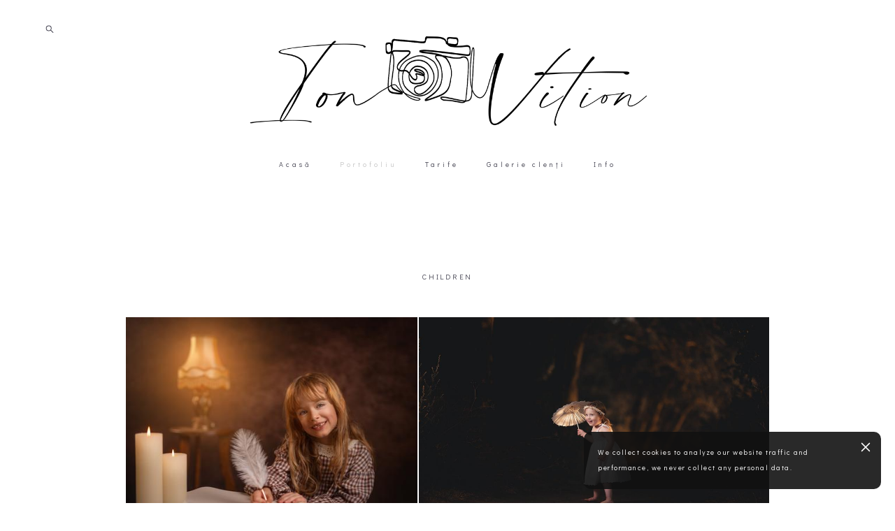

--- FILE ---
content_type: text/html; charset=UTF-8
request_url: https://ivition.ro/children
body_size: 17600
content:
<!-- Vigbo-cms //static-cdn4-2.vigbo.tech/u82627/110553/ melissa -->
<!DOCTYPE html>
<html lang="en">
<head>
    <script>var _createCookie=function(e,o,t){var i,n="";t&&((i=new Date).setTime(i.getTime()+864e5*t),n="; expires="+i.toGMTString()),document.cookie=e+"="+o+n+"; path=/"};function getCookie(e){e=document.cookie.match(new RegExp("(?:^|; )"+e.replace(/([\.$?*|{}\(\)\[\]\\\/\+^])/g,"\\$1")+"=([^;]*)"));return e?decodeURIComponent(e[1]):void 0}"bot"==getCookie("_gphw_mode")&&_createCookie("_gphw_mode","humen",0);</script>
    <meta charset="utf-8">
<title>Roeselare Fotograaf</title>
<meta name="keywords" content="communie Roeselare, feest Roeselare, fotograaf Roeselare, reportagefotografie, fotograf Roeselare, foto-video " />
<meta name="description" content="Sunt fotograf profesionist - transpun în imagini emoții și experiențe. Fotografie de familie, portret, eveniment (nunta, botez, petrecere).
" />
<meta property="og:title" content="Roeselare Fotograaf" />
<meta property="og:description" content="Sunt fotograf profesionist - transpun în imagini emoții și experiențe. Fotografie de familie, portret, eveniment (nunta, botez, petrecere)." />
<meta property="og:url" content="https://ivition.ro/children" />
<meta property="og:type" content="website" />
<meta property="og:image" content="https://static-cdn4-2.vigbo.tech/u82627/110553/blog/6742147/6542757/85882422/1000-10b91ab57c032359d7ef5040fb0cef8f.jpg" />
<meta property="og:image" content="https://static-cdn4-2.vigbo.tech/u82627/110553/blog/6742147/6542757/85882422/1000-8184cb948606d4b08f0d25612755b1a7.jpg" />
<meta property="og:image" content="https://static-cdn4-2.vigbo.tech/u82627/110553/logo/u-dd3c96c237e13e24e1e4bdb7efe441eb.png" />

<meta name="viewport" content="width=device-width, initial-scale=1">


	<link rel="shortcut icon" href="//static-cdn4-2.vigbo.tech/u82627/110553/favicon.ico" type="image/x-icon" />

<!-- Blog RSS -->

<!-- Preset CSS -->
    <!-- Preset CSS Variables -->
        <style class="presetStyleVariables">:root {--PRESET-FONT--f__h1-font-family:"Playfair Display"; --PRESET-FONT--f__h1-font-size:52px; --PRESET-FONT--f__h1-line-height:1.2; --PRESET-FONT--f__h1-font-weight:400; --PRESET-FONT--f__h1-letter-spacing:0em; --PRESET-FONT--f__h1-font-style:normal; --PRESET-FONT--f__h1-text-transform:none; --PRESET-FONT--f__h2-font-family:"Playfair Display"; --PRESET-FONT--f__h2-font-size:36px; --PRESET-FONT--f__h2-line-height:1.2; --PRESET-FONT--f__h2-font-weight:400; --PRESET-FONT--f__h2-letter-spacing:0em; --PRESET-FONT--f__h2-font-style:normal; --PRESET-FONT--f__h2-text-transform:none; --PRESET-FONT--f__h3-font-family:"Playfair Display"; --PRESET-FONT--f__h3-font-size:24px; --PRESET-FONT--f__h3-line-height:1.3; --PRESET-FONT--f__h3-font-weight:400; --PRESET-FONT--f__h3-letter-spacing:0em; --PRESET-FONT--f__h3-font-style:normal; --PRESET-FONT--f__h3-text-transform:none; --PRESET-FONT--f__h4-font-family:"Didact Gothic"; --PRESET-FONT--f__h4-font-size:11px; --PRESET-FONT--f__h4-line-height:1.6; --PRESET-FONT--f__h4-font-weight:400; --PRESET-FONT--f__h4-letter-spacing:0.25em; --PRESET-FONT--f__h4-font-style:normal; --PRESET-FONT--f__h4-text-transform:uppercase; --PRESET-FONT--f__1-font-family:"Didact Gothic"; --PRESET-FONT--f__1-font-size:16px; --PRESET-FONT--f__1-line-height:1.8; --PRESET-FONT--f__1-font-weight:400; --PRESET-FONT--f__1-letter-spacing:0.1em; --PRESET-FONT--f__1-font-style:normal; --PRESET-FONT--f__1-text-transform:none; --PRESET-FONT--f__2-font-family:"Didact Gothic"; --PRESET-FONT--f__2-font-size:12px; --PRESET-FONT--f__2-line-height:2.4; --PRESET-FONT--f__2-font-weight:400; --PRESET-FONT--f__2-letter-spacing:0.1em; --PRESET-FONT--f__2-font-style:normal; --PRESET-FONT--f__2-text-transform:none; --PRESET-FONT--f__3-font-family:"Didact Gothic"; --PRESET-FONT--f__3-font-size:10px; --PRESET-FONT--f__3-line-height:2.2; --PRESET-FONT--f__3-font-weight:400; --PRESET-FONT--f__3-letter-spacing:0.15em; --PRESET-FONT--f__3-font-style:normal; --PRESET-FONT--f__3-text-transform:none; }</style>
    <style class="presetStorage"></style>
    
    <script>
        window.use_preset = true;
    </script>
            <script>
            const typeStorage = "presetStorage";
            const typeStyles = "presetStyleVariables";
            let updatePresetStorageStyle = function() {
              document.getElementsByClassName(typeStorage)[0].innerText = localStorage.getItem(typeStyles)
            };
            updatePresetStorageStyle();
            window.addEventListener("storage", function(e) {
                if (e.key === typeStyles) {
                    updatePresetStorageStyle();
                }
            });
        </script>
    

<script>
    window.cdn_paths = {};
    window.cdn_paths.modules = '//cdn06-2.vigbo.tech/cms/kevin2/site/' + 'dev/scripts/site/';
    window.cdn_paths.site_scripts = '//cdn06-2.vigbo.tech/cms/kevin2/site/' + 'dev/scripts/';
</script>
    <link href="https://fonts.googleapis.com/css?family=Abel|Alegreya:400,400i,700,700i,800,800i,900,900i|Alex+Brush|Amatic+SC:400,700|Andika|Anonymous+Pro:400i,700i|Anton|Arimo:400,400i,700,700i|Arsenal:400,400i,700,700i|Asap:400,400i,500,500i,600,600i,700,700i|Bad+Script|Baumans|Bitter:100,100i,200,200i,300,300i,400i,500,500i,600,600i,700i,800,800i,900,900i|Brygada+1918:400,700,400i,700i|Cactus+Classical+Serif|Carlito:400,700,400i,700i|Chocolate+Classical+Sans|Comfortaa:300,400,500,600,700|Commissioner:100,200,300,400,500,600,700,800,900|Cormorant:300i,400i,500,500i,600,600i,700i|Cormorant+Garamond:300i,400i,500,500i,600,600i,700i|Cormorant+Infant:300i,400i,500,500i,600,600i,700i|Cousine:400,400i,700,700i|Crafty+Girls|Cuprum:400,400i,700,700i|Days+One|Dela+Gothic+One|Delius+Unicase:400,700|Didact+Gothic|Dosis|EB+Garamond:400i,500,500i,600,600i,700i,800,800i|Euphoria+Script|Exo|Exo+2:100,100i,200,200i,300i,400i,500,500i,600,600i,700i,800,800i,900,900i|Federo|Fira+Code:300,500,600|Fira+Sans:100,100i,200,200i,300i,400i,500,500i,600,600i,700i,800,800i,900,900i|Fira+Sans+Condensed:100,100i,200,200i,300i,400i,500,500i,600,600i,700i,800,800i,900,900i|Forum|Gentium+Book+Plus:400,700,400i,700i|Gentium+Plus:400,700,400i,700i|Geologica:100,200,300,400,500,600,700,800,900|Glegoo:400,700|Golos+Text:400,500,600,700,800,900|Gudea:400,400i,700|Handlee|IBM+Plex+Mono:100,100i,200,200i,300i,400i,500,500i,600,600i,700i|IBM+Plex+Sans:100,100i,200,200i,300i,400i,500,500i,600,600i,700i|IBM+Plex+Serif:100,100i,200,200i,300,300i,400,400i,500,500i,600,600i,700,700i|Inter:100,200,300,400,500,600,700,800,900|Inter+Tight:100,200,300,400,500,600,700,800,900,100i,200i,300i,400i,500i,600i,700i,800i,900i|Istok+Web:400,400i,700,700i|JetBrains+Mono:100,100i,200,200i,300,300i,400,400i,500,500i,600,600i,700,700i,800,800i|Jost:100,100i,200,200i,300,300i,400,400i,500,500i,600,600i,700,700i,800,800i,900,900i|Jura:400,300,500,600,700|Kelly+Slab|Kranky|Krona+One|Leckerli+One|Ledger|Liter|Lobster|Lora:400,400i,700,700i,500,500i,600,600i|Lunasima:400,700|Manrope:200,300,400,500,600,700,800|Marck+Script|Marko+One|Marmelad|Merienda+One|Merriweather:300i,400i,700i,900,900i|Moderustic:300,400,500,600,700,800|Montserrat:300i,400i,500,500i,600,600i,700i,800,800i,900,900i|Montserrat+Alternates:100,100i,200,200i,300,300i,400,400i,500,500i,600,600i,700,700i,800,800i,900,900i|Mulish:200,300,400,500,600,700,800,900,200i,300i,400i,500i,600i,700i,800i,900i|Neucha|Noticia+Text:400,400i,700,700i|Noto+Sans:400,400i,700,700i|Noto+Sans+Mono:100,200,300,400,500,600,700,800,900|Noto+Serif:400,400i,700,700i|Noto+Serif+Display:100,200,300,400,500,600,700,800,900,100i,200i,300i,400i,500i,600i,700i,800i,900i|Nova+Flat|Nova+Oval|Nova+Round|Nova+Slim|Nunito:400,200,200i,300,300i,400i,600,600i,700,700i,800,800i,900,900i|Old+Standard+TT:400i|Open+Sans:300i,400i,600,600i,700i,800,800i|Open+Sans+Condensed:300,300i,700|Oranienbaum|Original+Surfer|Oswald:200,500,600|Oxygen:300|Pacifico|Philosopher:400,400i,700,700i|Piazzolla:100,200,300,400,500,600,700,800,900,100i,200i,300i,400i,500i,600i,700i,800i,900i|Play:400,700|Playfair+Display:400,700,400i,500,500i,600,600i,700i,800,800i,900,900i|Playfair+Display+SC|Poiret+One|Press+Start+2P|Prosto+One|PT+Mono|PT+Sans:400i,700i|PT+Sans+Caption:400,700|PT+Sans+Narrow:400,700|PT+Serif:400i,700i|PT+Serif+Caption:400,400i|Quicksand|Raleway:100,100i,300i,400i,500,500i,600,600i,700i,800,800i,900,900i|Roboto:100,100i,300i,400i,500,500i,700i,900,900i|Roboto+Condensed:300i,400i,700i|Roboto+Mono:100,100i,200,200i,300,300i,400,400i,500,500i,600,600i,700,700i|Roboto+Slab:100,200,500,600,800,900|Rochester|Rokkitt:400,100,300,500,600,700,800,900|Rubik:300i,400i,500,500i,600,600i,700i,800,800i,900,900i|Ruslan+Display|Russo+One|Salsa|Satisfy|Scada:400,400i,700,700i|Snippet|Sofia|Source+Code+Pro:200,300,400,500,600,700,900|Source+Sans+Pro:200,300,400,600,700,900|Source+Serif+Pro:200,200i,300,300i,400,400i,600,600i,700,700i,900,900i|Spectral:200,200i,300,300i,400,400i,500,500i,600,600i,700,700i,800,800i|Stint+Ultra+Expanded|STIX+Two+Text:400,700,400i,700i|Syncopate|Tenor+Sans|Tinos:400,400i,700,700i|Trochut|Ubuntu:300i,400i,500,500i,700i|Ubuntu+Condensed|Ubuntu+Mono:400,400i,700,700i|Unbounded:200,300,400,500,600,700,800,900|Underdog|Unkempt:400,700|Voces|Wix+Madefor+Display:400,500,600,700,800|Wix+Madefor+Text:400,500,600,700,800,400i,500i,600i,700i,800i|Yeseva+One|Ysabeau:100,200,300,400,500,600,700,800,900,100i,200i,300i,400i,500i,600i,700i,800i,900i|Ysabeau+Infant:100,200,300,400,500,600,700,800,900,100i,200i,300i,400i,500i,600i,700i,800i,900i|Ysabeau+Office:100,200,300,400,500,600,700,800,900,100i,200i,300i,400i,500i,600i,700i,800i,900i|Ysabeau+SC:100,200,300,400,500,600,700,800,900|Zen+Old+Mincho&display=swap&subset=cyrillic" rel="stylesheet">    <!-- CORE CSS -->
            <!-- SITE CSS -->
    <link rel="stylesheet" type="text/css" href="//cdn06-2.vigbo.tech/cms/kevin2/site/prod/css/build_cms_front.css?v=XNnPpZ">
    <!-- PREVIEW CSS -->
        
    <!-- LIFE CHANGED CSS -->
            <link rel="stylesheet" type="text/css" href="https://ivition.ro/css/custom.css?v=46.1032" />
    
    
                <style>:root{--DE-menu__menu-style-link-color:rgba(0,0,0,0);}</style>    <!-- <script src="//cdn06-2.vigbo.tech/cms/kevin2/site/dev/scripts/vendor/jquery-1.9.1.min.js?v=cb2qZa"></script> -->

    
    
    <meta name="yandex-verification" content="ac22a8b75e831d5a" />
<!-- Google tag (gtag.js) -->
<script async src="https://www.googletagmanager.com/gtag/js?id=G-DS9FELQBE5"></script>
<script>
  window.dataLayer = window.dataLayer || [];
  function gtag(){dataLayer.push(arguments);}
  gtag('js', new Date());

  gtag('config', 'G-DS9FELQBE5');
</script>    <style>
    .adaptive-desktop .custom__content--max-width,
    .adaptive-desktop .md-infoline__wrap {
        max-width: 100%;
    }
</style>
    <script src="//cdn06-2.vigbo.tech/cms/kevin2/site/dev/scripts/vendor/jquery-3.3.1.min.js?ver=cb2qZa"></script>

    </head>


	



    <body data-template="melissa" class="f__preset-box f__site f__2 loading locale_en melissa mod--search-enable mod--img-logo mod--header-static mod--menu-action-on-scroll mod--menu-effect-from-top protect-images desktop adaptive-desktop mod--horizontal-menu mod--infoline-disable bot-version js--loading-cascade mod--font-preset layout-logo-top--icons-left-n-right   " data-preview="">

            
    
        <div class="l-wrap js-wrap">

    <header class="l-header l-header-main js-header-main layout-logo-top--icons-left-n-right  ">
    <div class="l-header__wrapper custom__header-decorate-line custom__menu-bg-rgba mod--menubg-nochange custom__header-padding-y mod--show-menu-after-logo-load mod--effect-move-from-top">
        <div class="l-header__cont ">
            <div class="l-header__row">
                <div class="l-header__col0 l-header__col l-header__mobile--box"><!-- mobile menu -->
                    <!-- basket icon for mobile -->
                                            <div class="md-menu__icons mod--right md-menu__li-l1">
                            <!-- Если есть поиск или корзина -->
    <div class="l-header__icons--box f__menu">
        &nbsp; <!-- для выравнивания по вертикали (дублирует размер шрифта) -->

        <div class="l-header__icons--wrap">
            <div class="js--iconBasketWrapper" >
                
            </div>

                            <div class="l-header__icon l-header__icon--search">
                    <a class="searchform__svg js--open_searchform design_editor-icons">
                        <svg xmlns="http://www.w3.org/2000/svg" viewBox="0 0 15.5 17.5"><ellipse class="search-svg-style" cx="5.92" cy="8.01" rx="5.17" ry="5.13"/><line class="search-svg-style" x1="9.59" y1="11.64" x2="14.75" y2="16.75"/></svg>
                    </a>
                </div>
                    </div>

        <!-- Add separator -->
                <!-- -->
    </div>
                        </div>
                                    </div>

                <div class="l-header__col1 l-header__col l-header__logo--box">
                    <div class="l-header__logo--cont">
                        <div class="l-header__row">
                            <div class="l-header__top-line--box">

                                <div class="l-header__col l-header__col-icon mod--left">
                                    <!-- only SEARCH icon -->
                                                                            <div class="md-menu__icons mod--left md-menu__li-l1">
                                            <!-- Если есть поиск или корзина -->
    <div class="l-header__icons--box f__menu">
        &nbsp; <!-- для выравнивания по вертикали (дублирует размер шрифта) -->

        <div class="l-header__icons--wrap">
            <div class="js--iconBasketWrapper" style="display: none;">
                
            </div>

                            <div class="l-header__icon l-header__icon--search">
                    <a class="searchform__svg js--open_searchform design_editor-icons">
                        <svg xmlns="http://www.w3.org/2000/svg" viewBox="0 0 15.5 17.5"><ellipse class="search-svg-style" cx="5.92" cy="8.01" rx="5.17" ry="5.13"/><line class="search-svg-style" x1="9.59" y1="11.64" x2="14.75" y2="16.75"/></svg>
                    </a>
                </div>
                    </div>

        <!-- Add separator -->
                <!-- -->
    </div>
                                        </div>
                                                                    </div>

                                <div class="l-header__col l-header__logo-col">
                                    <div id='logoWrap' class='logo__wrap' data-lt="" >
                                        
<div class="logo logo-image">
	<a href="https://ivition.ro/">
		

			
			<img src="[data-uri]"
				 data-src="//static-cdn4-2.vigbo.tech/u82627/110553/logo/u-dd3c96c237e13e24e1e4bdb7efe441eb.png?v=46.1032"
				 alt=""
				 title=""
				 class="copy-protect mod--has-logo2x mod--has-logo1x "
				 						data-src2x="//static-cdn4-2.vigbo.tech/u82627/110553/logo/u-1707334527@2x.png?v=46.1032"
						data-width2x="500"
				 			/>
			</a>

</div>
                                    </div>
                                </div>

                                <div class="l-header__col l-header__col-icon mod--right">
                                    <!-- only BASKET icon -->
                                                                    </div>

                            </div>
                        </div>

                    </div>
                </div>

                <div class="l-header__col2 l-header__col l-header__menu--box">
                    <nav class='md-menu clearfix' data-menu-type="origin">
                        			<ul class="menu md-menu__main js--menu__main is--level1 		"><li  id="6013954" data-id="6013954" class="md-menu__li-l1 menu-item js--menu__li-l1 "><a class="md-menu__href-l1 is--link-level1 f__menu  " href="https://ivition.ro/"  >Acasă</a></li><li  id="6013950" data-id="6013950" class="md-menu__li-l1 menu-item js--menu__li-l1  active with-sub"><a class="md-menu__href-l1 js--menu-mobile-sildetoggle is--link-level1 f__menu  is-mobile-active  " href="https://ivition.ro/children"  >Portofoliu</a><div class="md-menu__wrap-l2 js--menu-submenu" id="sub-6013950" data-parent-id="6013950"><ul class="mod--submenu-center js--menu-submenu__ul mod--custom-scrollbar__not-mac"><li class="md-menu__li-l2 active"><a class="md-menu__href-l2 f__sub-menu" href="https://ivition.ro/children"  >Children</a></li><li class="md-menu__li-l2 "><a class="md-menu__href-l2 f__sub-menu" href="https://ivition.ro/portraits"  >Portraits</a></li><li class="md-menu__li-l2 "><a class="md-menu__href-l2 f__sub-menu" href="https://ivition.ro/love-story"  >Love story</a></li><li class="md-menu__li-l2 "><a class="md-menu__href-l2 f__sub-menu" href="https://ivition.ro/christening"  >Christening</a></li><li class="md-menu__li-l2 "><a class="md-menu__href-l2 f__sub-menu" href="https://ivition.ro/Productphotography"  >Product photography</a></li><li class="md-menu__li-l2 "><a class="md-menu__href-l2 f__sub-menu" href="https://ivition.ro/wedding"  >Wedding</a></li><li class="md-menu__li-l2 "><a class="md-menu__href-l2 f__sub-menu" href="https://ivition.ro/business-pack"  >Business pack</a></li></ul></div></li><li  id="6661244" data-id="6661244" class="md-menu__li-l1 menu-item js--menu__li-l1 "><a class="md-menu__href-l1 is--link-level1 f__menu  " href="https://ivition.ro/tarife"  >Tarife</a></li><li  id="6013957" data-id="6013957" class="md-menu__li-l1 menu-item js--menu__li-l1 "><a class="md-menu__href-l1 is--link-level1 f__menu  " href="https://ivition.ro/clients-gallery"  >Galerie clenți</a></li><li  id="6013951" data-id="6013951" class="md-menu__li-l1 menu-item js--menu__li-l1  with-sub"><a class="md-menu__href-l1 js--menu-mobile-sildetoggle is--link-level1 f__menu   " href="https://ivition.ro/contacts"  >Info</a><div class="md-menu__wrap-l2 js--menu-submenu" id="sub-6013951" data-parent-id="6013951"><ul class="mod--submenu-center js--menu-submenu__ul mod--custom-scrollbar__not-mac"><li class="md-menu__li-l2 "><a class="md-menu__href-l2 f__sub-menu" href="https://ivition.ro/contacts"  >Contact</a></li><li class="md-menu__li-l2 "><a class="md-menu__href-l2 f__sub-menu" href="https://ivition.ro/about"  >About</a></li><li class="md-menu__li-l2 "><a class="md-menu__href-l2 f__sub-menu" href="https://ivition.ro/faq"  >Întrebări frecvente</a></li></ul></div></li></ul><div class="md-menu-mobile__socials social-icons"><div class="social-icons-wrapper"></div></div>                    </nav>
                </div>


                <div class="l-header__col3 l-header__col l-header__ham--box" data-count-pages="5">
    <div class="md-menu__hamburger js-mob-menu-open">
        <svg height="20px" xmlns="http://www.w3.org/2000/svg" viewBox="0 0 18 17.5"><line class="hamburger-svg-style" y1="1" x2="18" y2="1"/><line class="hamburger-svg-style" y1="7" x2="18" y2="7"/><line class="hamburger-svg-style" y1="13" x2="18" y2="13"/></svg>
    </div>
</div>
            </div>
        </div>
    </div>
</header>





        <!-- Mobile menu -->
        <!-- mobile menu -->
<div  data-menu-type="mobile" data-custom-scroll data-set-top="stay-in-window" class="custom__header-decorate-line mod--custom-scroll-hidden mod--custom-scroll-resize md-menu--mobile js--menu--mobile mod--set-top--stop-mobile">
    <div class="md-menu--mobile__cont js--menu-mobile__cont">
                <div class="md-menu__icons mod--right md-menu__li-l1 js--menu__li-l1">
            <!-- Если есть поиск или корзина -->
    <div class="l-header__icons--box f__menu">
        &nbsp; <!-- для выравнивания по вертикали (дублирует размер шрифта) -->

        <div class="l-header__icons--wrap">
            <div class="js--iconBasketWrapper" >
                
            </div>

                            <div class="l-header__icon l-header__icon--search">
                    <a class="searchform__svg js--open_searchform design_editor-icons">
                        <svg xmlns="http://www.w3.org/2000/svg" viewBox="0 0 15.5 17.5"><ellipse class="search-svg-style" cx="5.92" cy="8.01" rx="5.17" ry="5.13"/><line class="search-svg-style" x1="9.59" y1="11.64" x2="14.75" y2="16.75"/></svg>
                    </a>
                </div>
                    </div>

        <!-- Add separator -->
                <!-- -->
    </div>
        </div>
        
        			<ul class="menu md-menu__main js--menu__main is--level1 		"><li  id="6013954" data-id="6013954" class="md-menu__li-l1 menu-item js--menu__li-l1 "><a class="md-menu__href-l1 is--link-level1 f__menu  " href="https://ivition.ro/"  >Acasă</a></li><li  id="6013950" data-id="6013950" class="md-menu__li-l1 menu-item js--menu__li-l1  active with-sub"><a class="md-menu__href-l1 js--menu-mobile-sildetoggle is--link-level1 f__menu  is-mobile-active  " href="https://ivition.ro/children"  >Portofoliu</a><div class="md-menu__wrap-l2 js--menu-submenu" id="sub-6013950" data-parent-id="6013950"><ul class="mod--submenu-center js--menu-submenu__ul mod--custom-scrollbar__not-mac"><li class="md-menu__li-l2 active"><a class="md-menu__href-l2 f__sub-menu" href="https://ivition.ro/children"  >Children</a></li><li class="md-menu__li-l2 "><a class="md-menu__href-l2 f__sub-menu" href="https://ivition.ro/portraits"  >Portraits</a></li><li class="md-menu__li-l2 "><a class="md-menu__href-l2 f__sub-menu" href="https://ivition.ro/love-story"  >Love story</a></li><li class="md-menu__li-l2 "><a class="md-menu__href-l2 f__sub-menu" href="https://ivition.ro/christening"  >Christening</a></li><li class="md-menu__li-l2 "><a class="md-menu__href-l2 f__sub-menu" href="https://ivition.ro/Productphotography"  >Product photography</a></li><li class="md-menu__li-l2 "><a class="md-menu__href-l2 f__sub-menu" href="https://ivition.ro/wedding"  >Wedding</a></li><li class="md-menu__li-l2 "><a class="md-menu__href-l2 f__sub-menu" href="https://ivition.ro/business-pack"  >Business pack</a></li></ul></div></li><li  id="6661244" data-id="6661244" class="md-menu__li-l1 menu-item js--menu__li-l1 "><a class="md-menu__href-l1 is--link-level1 f__menu  " href="https://ivition.ro/tarife"  >Tarife</a></li><li  id="6013957" data-id="6013957" class="md-menu__li-l1 menu-item js--menu__li-l1 "><a class="md-menu__href-l1 is--link-level1 f__menu  " href="https://ivition.ro/clients-gallery"  >Galerie clenți</a></li><li  id="6013951" data-id="6013951" class="md-menu__li-l1 menu-item js--menu__li-l1  with-sub"><a class="md-menu__href-l1 js--menu-mobile-sildetoggle is--link-level1 f__menu   " href="https://ivition.ro/contacts"  >Info</a><div class="md-menu__wrap-l2 js--menu-submenu" id="sub-6013951" data-parent-id="6013951"><ul class="mod--submenu-center js--menu-submenu__ul mod--custom-scrollbar__not-mac"><li class="md-menu__li-l2 "><a class="md-menu__href-l2 f__sub-menu" href="https://ivition.ro/contacts"  >Contact</a></li><li class="md-menu__li-l2 "><a class="md-menu__href-l2 f__sub-menu" href="https://ivition.ro/about"  >About</a></li><li class="md-menu__li-l2 "><a class="md-menu__href-l2 f__sub-menu" href="https://ivition.ro/faq"  >Întrebări frecvente</a></li></ul></div></li></ul><div class="md-menu-mobile__socials social-icons"><div class="social-icons-wrapper"></div></div>
        <span class="js-close-mobile-menu close-mobile-menu">
        <!--<svg width="20px" height="20px"  xmlns="http://www.w3.org/2000/svg" viewBox="0 0 14.39 17.5"><line class="close-menu-burger" x1="0.53" y1="2.04" x2="13.86" y2="15.37"/><line class="close-menu-burger" x1="0.53" y1="15.37" x2="13.86" y2="2.04"/></svg>-->
            <svg xmlns="http://www.w3.org/2000/svg" width="18" height="18" viewBox="0 0 18 18"><path class="close-menu-burger" fill="none" fill-rule="evenodd" stroke="#fff" stroke-linecap="round" stroke-linejoin="round" stroke-width="1.5" d="M9 9.5l8-8-8 8-8-8 8 8zm0 0l8 8-8-8-8 8 8-8z"/></svg>
        </span>
    </div>
</div>

        <!-- Blog Slider -->
        
        <!-- CONTENT -->
        <div class="l-content l-content--main  desktop ">
            <section id="blog" class="l-content--box blog composite" data-structure="blog-dispatcher" data-blog-type="" data-blog-preview-layout="">
    <div class="">
        <!-- Desktop/Mobile Blog -->
        
                <style>
        #post-content .element-box > .element { padding-bottom: 10px; }

        .composite-content .composite-content-box {
            max-width: 900px;
            margin: 0 auto;
        }

    </style>

    <script type="text/json" id="blog-options">
        {"sid":"6742147","url":"children","design":null}    </script>

    <script type="text/json" id="post-form-error-messages">
        {"required":"Required field","mailerror":"Enter a valid email","msgInvalidFileExtension":"Invalid file format \"{name}\", please upload a file in \"{extensions}\" format","msgSizeTooLarge":"File \"{name}\" ({size} KB) is too large, the maximum file size is {maxSize} KB.","msgSumSizeTooLarge":"The total file size should not exceed 25 MB","msgDuplicateFile":"File \"{name}\" is already attached. You cannot attach the same file twice."}    </script>

    <script type="text/json" id="blog-protect-images-options">
        {"message":"","protectImage":"y"}    </script>
    <script>window.widgetPostMapScroll = true;</script>

    <div class="composite-content blog-content sidebar-position-none blog-type-post"
         data-backbone-view="blog-post"
         data-protect-image="Array">
        <!-- composite-content-box -->
        <div class=" blog-content-box">
            

<div class="items">
    <article class="post composite-frontend-post" id="post_6542757">
        <div id="post-content" style="max-width: 100%;">
            <div class="post-body">
	<style type="text/css">.adaptive-desktop #section6542757_0 .section__content{min-height:10px;}</style><a id="custom" class="js--anchor" name="custom"></a><div class="md-section js--section" id="section6542757_0">
        
    <div class="section__bg"  ></div>
			<div class="section__content">
				<div class="container custom__content--max-width"><div class="row"><div class="col col-md-24"><div class="widget"
	 id="widget_85882419"
	 data-id="85882419"
	 data-type="post-indent">

    <div class="wg-post-indent" id="w_85882419">
    <div class="wg-post-indent__inner" style="width: 100%; height: 30px;"></div>
</div></div>
<div class="widget"
	 id="widget_85882417"
	 data-id="85882417"
	 data-type="simple-text">

    
<div class="element simple-text transparentbg" id="w_85882417" style="background-color: transparent; ">
    <div class="text-box text-box-test1  nocolumns" style="max-width: 100%; -moz-column-gap: 10px; -webkit-column-gap: 10px; column-gap: 10px; letter-spacing: 0.2em; line-height: 2; font-family: 'Helvetica'; font-size: 16px !important;  margin: 0 auto; ">
        <p class="f__h4" style="text-align: center;">CHILDREN</p>
        
    </div>
</div></div>
<div class="widget"
	 id="widget_85882420"
	 data-id="85882420"
	 data-type="post-indent">

    <div class="wg-post-indent" id="w_85882420">
    <div class="wg-post-indent__inner" style="width: 100%; height: 10px;"></div>
</div></div>
</div></div><div class="row"><div class="col col-md-24"><div class="widget"
	 id="widget_85882422"
	 data-id="85882422"
	 data-type="post-gallery">

    
<script type="text/json" class="widget-options">
{"photos":[[{"id":"89110162","width":"5030","height":"4024","file":"10b91ab57c032359d7ef5040fb0cef8f.jpg"},{"id":"89110163","width":"2000","height":"1331","file":"8184cb948606d4b08f0d25612755b1a7.jpg"}],[{"id":"89110164","width":"6048","height":"4024","file":"a7c4d4f327a7d250b9e3bd9de996d4c8.jpg"}],[{"id":"89110166","width":"6048","height":"4024","file":"12f03713288851a793d60fda20965be0.jpg"},{"id":"89110168","width":"6048","height":"4024","file":"6e5dbfb326c85f78b6bab0f6e0e5e054.jpg"}],[{"id":"89110169","width":"6000","height":"4000","file":"be2531b526ad651ab6376406726e036d.jpg"}],[{"id":"89110170","width":"6048","height":"4024","file":"4bf911737001feade50195a15d97588f.jpg"},{"id":"89110172","width":"6048","height":"4024","file":"0becc42d6ad273274491c288ec42c425.jpg"}],[{"id":"89110173","width":"5030","height":"4024","file":"c27806be3f0bdacd30490b00d80f741b.jpg"}],[{"id":"89110174","width":"2000","height":"1331","file":"cc7f9ba959d63628159c32fa34664686.jpg"}],[{"id":"89110176","width":"4838","height":"6048","file":"e93948585f0fb07669d6ece4ec58add1.jpg"},{"id":"89110177","width":"4024","height":"6048","file":"e959928cdaa9438a1bc927d27b7f4117.jpg"}],[{"id":"89110179","width":"6048","height":"4024","file":"d1ab768775993531a528d9c1955b9789.jpg"},{"id":"89110181","width":"2000","height":"1331","file":"9be954177c8a523fca0d9e00db463b11.jpg"}],[{"id":"89110183","width":"5558","height":"3706","file":"eb0211994dc61bf20069f0d8c23ea261.jpg"}],[{"id":"89110185","width":"4024","height":"5030","file":"c5bce296b315854073b5dfdf54337bb5.jpg"}],[{"id":"89110186","width":"2000","height":"1331","file":"06d4e5c0a0f93f00c72c32de3068e47d.jpg"},{"id":"89110188","width":"6048","height":"4024","file":"c25acdae84c3630add7c5bf87979d856.jpg"}],[{"id":"89110189","width":"5550","height":"3692","file":"9ba6b22fd6a2de9dfd8ea889f31a9d04.jpg"},{"id":"89110192","width":"4952","height":"6190","file":"2b74c125074828785e587133d8a7637e.jpg"}],[{"id":"89110195","width":"6048","height":"4024","file":"4935882209283bd88054c18dde517534.jpg"},{"id":"89110196","width":"2000","height":"1331","file":"0a5543222021a8c35347f32f44abc6a1.jpg"}],[{"id":"89110197","width":"5892","height":"3920","file":"eaeb7cb48729d779c826302bab168b4f.jpg"}],[{"id":"89110199","width":"6048","height":"4024","file":"7c1cb0ccea6e2dcac352d6e861ceb6a9.jpg"}],[{"id":"89110200","width":"4483","height":"5603","file":"5f3e100cfc614b27ec6718c699d16113.jpg"},{"id":"89110202","width":"6000","height":"4000","file":"24dc0165ed8ee652399166ac2aa0739b.jpg"}],[{"id":"89110203","width":"5438","height":"4350","file":"9ab84ffee094427b202cb04b252ae6b9.jpg"}],[{"id":"89110204","width":"2000","height":"1331","file":"f49c51dc562449a17729754bcd48c1e2.jpg"}],[{"id":"89110207","width":"2000","height":"1331","file":"77db74b546b2b33601aa6cba74251d06.jpg"},{"id":"89110208","width":"5116","height":"4093","file":"508827300a1a9945bb01ac6930e5cc79.jpg"}],[{"id":"89110210","width":"5260","height":"4208","file":"0309a64b4ddbf6685f9a9bcba0ae9945.jpg"}],[{"id":"89110211","width":"5030","height":"4024","file":"2aee4816487a3101f8d646866f7842c8.jpg"}],[{"id":"89110212","width":"5023","height":"6279","file":"a8817ba25927a379819b1b1d63749a91.jpg"},{"id":"89110214","width":"4441","height":"5552","file":"103be8eadb25fcfc99c5e0093f14a1fc.jpg"}],[{"id":"89110215","width":"5030","height":"4024","file":"85dff66eeeb815ca3bbd27a550fc0daa.jpg"}],[{"id":"89110216","width":"5030","height":"4024","file":"b6b4c16c1554682fa727addad47b5a90.jpg"}],[{"id":"89110219","width":"6048","height":"4024","file":"2a32c5bb4c24ca9af897b3626a2475b5.jpg"},{"id":"89110220","width":"5232","height":"4185","file":"6c7c022b3cac28639f12d5e392cb54e1.jpg"}],[{"id":"95120047","width":"4032","height":"6048","file":"4f2d0ba3603c8ad1a7316182c5d87823.jpg"},{"id":"95120049","width":"6048","height":"4032","file":"6a8dd5609c7a0d993070548c00a76756.jpg"}],[{"id":"95120061","width":"6048","height":"4032","file":"6b1bcf4ddcfd04c4b478c71c6f21753a.jpg"},{"id":"95120070","width":"4032","height":"6048","file":"608e19055c810d691f64577a6445c4a5.jpg"}],[{"id":"95120128","width":"6048","height":"4024","file":"3acb7806f0e1f657180b447fccd56ba5.jpg"},{"id":"95120131","width":"6048","height":"4024","file":"2056322cce48bd083caed8da5fbd1dd7.jpg"},{"id":"95120133","width":"6000","height":"4000","file":"702c31d761978f02c2f67ea89d932b15.jpg"}],[{"id":"95120134","width":"6000","height":"4000","file":"c339215ae4b70f2c14bee96c88d7534d.jpg"}]],"photoGap":2,"storage":"\/\/static-cdn4-2.vigbo.tech\/u82627\/110553\/blog\/6742147\/6542757\/85882422\/","fullscreen":"y"}</script>
<style>
    .adaptive-desktop #widget_85882422 {
        width: 80%;
    }
    </style>

        <style>

        #widget_85882422 .gallery-photo-box-title {
            color: #000000;
                    }

        /* For mobile indent*/
        .adaptive-mobile #widget_85882422 .wg-post-gallery {
                            margin-top: -1px !important;
                    }
        .adaptive-mobile #widget_85882422 .wg-post-gallery .gallery-photo-box {
                            padding-top: 1px;
                padding-bottom: 1px;
                    }

        .adaptive-mobile #widget_85882422 .wg-post-gallery.mod--mobile-grid {
                            margin-top: -1px !important;
                    }

        .adaptive-mobile #widget_85882422 .wg-post-gallery.mod--mobile-one-column {
                            margin-top: -1px !important;
                    }

        .adaptive-mobile #widget_85882422 .wg-post-gallery.mod--mobile-one-column .gallery-photo-box,
        .adaptive-mobile #widget_85882422 .wg-post-gallery.mod--mobile-grid .gallery-photo-box {
                             padding-top: 1px;
                 padding-bottom: 1px;
                 margin-top: 0 !important;
                 margin-bottom: 0 !important;
                    }

        .adaptive-mobile #widget_85882422 .wg-post-gallery.mod--mobile-one-column .gallery-photo-box {
                    }

    </style>

        <div class="wg-post-gallery mod--gallery-easy  is--set-padding  counter-mode" style="margin: -1px" data-align="left">
        
        <ul class="gallery-row">
            
            
            
            <li style="width:45.411122483794%;margin:1px" class="gallery-photo-box">
                                <div class="js--pin-show gallery-photo-box-image mod--clickable js-open-this-photo--fullscreen"  style="background-color: rgba(230,230,230,.7)">
                                        <img class="gallery-image-in" width="5030" height="4024" src='[data-uri]' data-file-name="10b91ab57c032359d7ef5040fb0cef8f.jpg" data-sizes="{&quot;500&quot;:{&quot;w&quot;:&quot;500&quot;,&quot;h&quot;:&quot;400&quot;},&quot;1000&quot;:{&quot;w&quot;:&quot;1000&quot;,&quot;h&quot;:&quot;800&quot;},&quot;2000&quot;:{&quot;w&quot;:&quot;2000&quot;,&quot;h&quot;:&quot;1600&quot;}}" alt="" data-width="5030" data-height="4024" data-dynamic="true"/>
                </div>
                                            </li>
            
            
            <li style="width:54.588877516206%;margin:1px" class="gallery-photo-box">
                                <div class="js--pin-show gallery-photo-box-image mod--clickable js-open-this-photo--fullscreen"  style="background-color: rgba(230,230,230,.7)">
                                        <img class="gallery-image-in" width="2000" height="1331" src='[data-uri]' data-file-name="8184cb948606d4b08f0d25612755b1a7.jpg" data-sizes="{&quot;500&quot;:{&quot;w&quot;:&quot;500&quot;,&quot;h&quot;:&quot;333&quot;},&quot;1000&quot;:{&quot;w&quot;:&quot;1000&quot;,&quot;h&quot;:&quot;666&quot;},&quot;2000&quot;:{&quot;w&quot;:&quot;2000&quot;,&quot;h&quot;:&quot;1331&quot;}}" alt="" data-width="2000" data-height="1331" data-dynamic="true"/>
                </div>
                                            </li>
                    </ul>
        
        <ul class="gallery-row">
            
            
            
            <li style="width:100%;margin:1px" class="gallery-photo-box">
                                <div class="js--pin-show gallery-photo-box-image mod--clickable js-open-this-photo--fullscreen"  style="background-color: rgba(230,230,230,.7)">
                                        <img class="gallery-image-in" width="6048" height="4024" src='[data-uri]' data-file-name="a7c4d4f327a7d250b9e3bd9de996d4c8.jpg" data-sizes="{&quot;500&quot;:{&quot;w&quot;:&quot;500&quot;,&quot;h&quot;:&quot;333&quot;},&quot;1000&quot;:{&quot;w&quot;:&quot;999&quot;,&quot;h&quot;:&quot;665&quot;},&quot;2000&quot;:{&quot;w&quot;:&quot;2000&quot;,&quot;h&quot;:&quot;1331&quot;}}" alt="" data-width="6048" data-height="4024" data-dynamic="true"/>
                </div>
                                            </li>
                    </ul>
        
        <ul class="gallery-row">
            
            
            
            <li style="width:50%;margin:1px" class="gallery-photo-box">
                                <div class="js--pin-show gallery-photo-box-image mod--clickable js-open-this-photo--fullscreen"  style="background-color: rgba(230,230,230,.7)">
                                        <img class="gallery-image-in" width="6048" height="4024" src='[data-uri]' data-file-name="12f03713288851a793d60fda20965be0.jpg" data-sizes="{&quot;500&quot;:{&quot;w&quot;:&quot;500&quot;,&quot;h&quot;:&quot;333&quot;},&quot;1000&quot;:{&quot;w&quot;:&quot;999&quot;,&quot;h&quot;:&quot;665&quot;},&quot;2000&quot;:{&quot;w&quot;:&quot;2000&quot;,&quot;h&quot;:&quot;1331&quot;}}" alt="" data-width="6048" data-height="4024" data-dynamic="true"/>
                </div>
                                            </li>
            
            
            <li style="width:50%;margin:1px" class="gallery-photo-box">
                                <div class="js--pin-show gallery-photo-box-image mod--clickable js-open-this-photo--fullscreen"  style="background-color: rgba(230,230,230,.7)">
                                        <img class="gallery-image-in" width="6048" height="4024" src='[data-uri]' data-file-name="6e5dbfb326c85f78b6bab0f6e0e5e054.jpg" data-sizes="{&quot;500&quot;:{&quot;w&quot;:&quot;500&quot;,&quot;h&quot;:&quot;333&quot;},&quot;1000&quot;:{&quot;w&quot;:&quot;999&quot;,&quot;h&quot;:&quot;665&quot;},&quot;2000&quot;:{&quot;w&quot;:&quot;2000&quot;,&quot;h&quot;:&quot;1331&quot;}}" alt="" data-width="6048" data-height="4024" data-dynamic="true"/>
                </div>
                                            </li>
                    </ul>
        
        <ul class="gallery-row">
            
            
            
            <li style="width:100%;margin:1px" class="gallery-photo-box">
                                <div class="js--pin-show gallery-photo-box-image mod--clickable js-open-this-photo--fullscreen"  style="background-color: rgba(230,230,230,.7)">
                                        <img class="gallery-image-in" width="6000" height="4000" src='[data-uri]' data-file-name="be2531b526ad651ab6376406726e036d.jpg" data-sizes="{&quot;500&quot;:{&quot;w&quot;:&quot;500&quot;,&quot;h&quot;:&quot;333&quot;},&quot;1000&quot;:{&quot;w&quot;:&quot;1000&quot;,&quot;h&quot;:&quot;667&quot;},&quot;2000&quot;:{&quot;w&quot;:&quot;2000&quot;,&quot;h&quot;:&quot;1333&quot;}}" alt="" data-width="6000" data-height="4000" data-dynamic="true"/>
                </div>
                                            </li>
                    </ul>
        
        <ul class="gallery-row">
            
            
            
            <li style="width:50%;margin:1px" class="gallery-photo-box">
                                <div class="js--pin-show gallery-photo-box-image mod--clickable js-open-this-photo--fullscreen"  style="background-color: rgba(230,230,230,.7)">
                                        <img class="gallery-image-in" width="6048" height="4024" src='[data-uri]' data-file-name="4bf911737001feade50195a15d97588f.jpg" data-sizes="{&quot;500&quot;:{&quot;w&quot;:&quot;500&quot;,&quot;h&quot;:&quot;333&quot;},&quot;1000&quot;:{&quot;w&quot;:&quot;999&quot;,&quot;h&quot;:&quot;665&quot;},&quot;2000&quot;:{&quot;w&quot;:&quot;2000&quot;,&quot;h&quot;:&quot;1331&quot;}}" alt="" data-width="6048" data-height="4024" data-dynamic="true"/>
                </div>
                                            </li>
            
            
            <li style="width:50%;margin:1px" class="gallery-photo-box">
                                <div class="js--pin-show gallery-photo-box-image mod--clickable js-open-this-photo--fullscreen"  style="background-color: rgba(230,230,230,.7)">
                                        <img class="gallery-image-in" width="6048" height="4024" src='[data-uri]' data-file-name="0becc42d6ad273274491c288ec42c425.jpg" data-sizes="{&quot;500&quot;:{&quot;w&quot;:&quot;500&quot;,&quot;h&quot;:&quot;333&quot;},&quot;1000&quot;:{&quot;w&quot;:&quot;999&quot;,&quot;h&quot;:&quot;665&quot;},&quot;2000&quot;:{&quot;w&quot;:&quot;2000&quot;,&quot;h&quot;:&quot;1331&quot;}}" alt="" data-width="6048" data-height="4024" data-dynamic="true"/>
                </div>
                                            </li>
                    </ul>
        
        <ul class="gallery-row">
            
            
            
            <li style="width:100%;margin:1px" class="gallery-photo-box">
                                <div class="js--pin-show gallery-photo-box-image mod--clickable js-open-this-photo--fullscreen"  style="background-color: rgba(230,230,230,.7)">
                                        <img class="gallery-image-in" width="5030" height="4024" src='[data-uri]' data-file-name="c27806be3f0bdacd30490b00d80f741b.jpg" data-sizes="{&quot;500&quot;:{&quot;w&quot;:&quot;500&quot;,&quot;h&quot;:&quot;400&quot;},&quot;1000&quot;:{&quot;w&quot;:&quot;1000&quot;,&quot;h&quot;:&quot;800&quot;},&quot;2000&quot;:{&quot;w&quot;:&quot;2000&quot;,&quot;h&quot;:&quot;1600&quot;}}" alt="" data-width="5030" data-height="4024" data-dynamic="true"/>
                </div>
                                            </li>
                    </ul>
        
        <ul class="gallery-row">
            
            
            
            <li style="width:100%;margin:1px" class="gallery-photo-box">
                                <div class="js--pin-show gallery-photo-box-image mod--clickable js-open-this-photo--fullscreen"  style="background-color: rgba(230,230,230,.7)">
                                        <img class="gallery-image-in" width="2000" height="1331" src='[data-uri]' data-file-name="cc7f9ba959d63628159c32fa34664686.jpg" data-sizes="{&quot;500&quot;:{&quot;w&quot;:&quot;500&quot;,&quot;h&quot;:&quot;333&quot;},&quot;1000&quot;:{&quot;w&quot;:&quot;1000&quot;,&quot;h&quot;:&quot;666&quot;},&quot;2000&quot;:{&quot;w&quot;:&quot;2000&quot;,&quot;h&quot;:&quot;1331&quot;}}" alt="" data-width="2000" data-height="1331" data-dynamic="true"/>
                </div>
                                            </li>
                    </ul>
        
        <ul class="gallery-row">
            
            
            
            <li style="width:54.592642744302%;margin:1px" class="gallery-photo-box">
                                <div class="js--pin-show gallery-photo-box-image mod--clickable js-open-this-photo--fullscreen"  style="background-color: rgba(230,230,230,.7)">
                                        <img class="gallery-image-in" width="4838" height="6048" src='[data-uri]' data-file-name="e93948585f0fb07669d6ece4ec58add1.jpg" data-sizes="{&quot;500&quot;:{&quot;w&quot;:&quot;500&quot;,&quot;h&quot;:&quot;625&quot;},&quot;1000&quot;:{&quot;w&quot;:&quot;1000&quot;,&quot;h&quot;:&quot;1250&quot;},&quot;2000&quot;:{&quot;w&quot;:&quot;2000&quot;,&quot;h&quot;:&quot;2500&quot;}}" alt="" data-width="4838" data-height="6048" data-dynamic="true"/>
                </div>
                                            </li>
            
            
            <li style="width:45.407357255698%;margin:1px" class="gallery-photo-box">
                                <div class="js--pin-show gallery-photo-box-image mod--clickable js-open-this-photo--fullscreen"  style="background-color: rgba(230,230,230,.7)">
                                        <img class="gallery-image-in" width="4024" height="6048" src='[data-uri]' data-file-name="e959928cdaa9438a1bc927d27b7f4117.jpg" data-sizes="{&quot;500&quot;:{&quot;w&quot;:&quot;500&quot;,&quot;h&quot;:&quot;751&quot;},&quot;1000&quot;:{&quot;w&quot;:&quot;1000&quot;,&quot;h&quot;:&quot;1503&quot;},&quot;2000&quot;:{&quot;w&quot;:&quot;2000&quot;,&quot;h&quot;:&quot;3006&quot;}}" alt="" data-width="4024" data-height="6048" data-dynamic="true"/>
                </div>
                                            </li>
                    </ul>
        
        <ul class="gallery-row">
            
            
            
            <li style="width:50.005864123294%;margin:1px" class="gallery-photo-box">
                                <div class="js--pin-show gallery-photo-box-image mod--clickable js-open-this-photo--fullscreen"  style="background-color: rgba(230,230,230,.7)">
                                        <img class="gallery-image-in" width="6048" height="4024" src='[data-uri]' data-file-name="d1ab768775993531a528d9c1955b9789.jpg" data-sizes="{&quot;500&quot;:{&quot;w&quot;:&quot;500&quot;,&quot;h&quot;:&quot;333&quot;},&quot;1000&quot;:{&quot;w&quot;:&quot;999&quot;,&quot;h&quot;:&quot;665&quot;},&quot;2000&quot;:{&quot;w&quot;:&quot;2000&quot;,&quot;h&quot;:&quot;1331&quot;}}" alt="" data-width="6048" data-height="4024" data-dynamic="true"/>
                </div>
                                            </li>
            
            
            <li style="width:49.994135876706%;margin:1px" class="gallery-photo-box">
                                <div class="js--pin-show gallery-photo-box-image mod--clickable js-open-this-photo--fullscreen"  style="background-color: rgba(230,230,230,.7)">
                                        <img class="gallery-image-in" width="2000" height="1331" src='[data-uri]' data-file-name="9be954177c8a523fca0d9e00db463b11.jpg" data-sizes="{&quot;500&quot;:{&quot;w&quot;:&quot;500&quot;,&quot;h&quot;:&quot;333&quot;},&quot;1000&quot;:{&quot;w&quot;:&quot;1000&quot;,&quot;h&quot;:&quot;666&quot;},&quot;2000&quot;:{&quot;w&quot;:&quot;2000&quot;,&quot;h&quot;:&quot;1331&quot;}}" alt="" data-width="2000" data-height="1331" data-dynamic="true"/>
                </div>
                                            </li>
                    </ul>
        
        <ul class="gallery-row">
            
            
            
            <li style="width:100%;margin:1px" class="gallery-photo-box">
                                <div class="js--pin-show gallery-photo-box-image mod--clickable js-open-this-photo--fullscreen"  style="background-color: rgba(230,230,230,.7)">
                                        <img class="gallery-image-in" width="5558" height="3706" src='[data-uri]' data-file-name="eb0211994dc61bf20069f0d8c23ea261.jpg" data-sizes="{&quot;500&quot;:{&quot;w&quot;:&quot;499&quot;,&quot;h&quot;:&quot;333&quot;},&quot;1000&quot;:{&quot;w&quot;:&quot;1000&quot;,&quot;h&quot;:&quot;667&quot;},&quot;2000&quot;:{&quot;w&quot;:&quot;2000&quot;,&quot;h&quot;:&quot;1334&quot;}}" alt="" data-width="5558" data-height="3706" data-dynamic="true"/>
                </div>
                                            </li>
                    </ul>
        
        <ul class="gallery-row">
            
            
            
            <li style="width:100%;margin:1px" class="gallery-photo-box">
                                <div class="js--pin-show gallery-photo-box-image mod--clickable js-open-this-photo--fullscreen"  style="background-color: rgba(230,230,230,.7)">
                                        <img class="gallery-image-in" width="4024" height="5030" src='[data-uri]' data-file-name="c5bce296b315854073b5dfdf54337bb5.jpg" data-sizes="{&quot;500&quot;:{&quot;w&quot;:&quot;500&quot;,&quot;h&quot;:&quot;625&quot;},&quot;1000&quot;:{&quot;w&quot;:&quot;1000&quot;,&quot;h&quot;:&quot;1250&quot;},&quot;2000&quot;:{&quot;w&quot;:&quot;2000&quot;,&quot;h&quot;:&quot;2500&quot;}}" alt="" data-width="4024" data-height="5030" data-dynamic="true"/>
                </div>
                                            </li>
                    </ul>
        
        <ul class="gallery-row">
            
            
            
            <li style="width:49.994135876706%;margin:1px" class="gallery-photo-box">
                                <div class="js--pin-show gallery-photo-box-image mod--clickable js-open-this-photo--fullscreen"  style="background-color: rgba(230,230,230,.7)">
                                        <img class="gallery-image-in" width="2000" height="1331" src='[data-uri]' data-file-name="06d4e5c0a0f93f00c72c32de3068e47d.jpg" data-sizes="{&quot;500&quot;:{&quot;w&quot;:&quot;500&quot;,&quot;h&quot;:&quot;333&quot;},&quot;1000&quot;:{&quot;w&quot;:&quot;1000&quot;,&quot;h&quot;:&quot;666&quot;},&quot;2000&quot;:{&quot;w&quot;:&quot;2000&quot;,&quot;h&quot;:&quot;1331&quot;}}" alt="" data-width="2000" data-height="1331" data-dynamic="true"/>
                </div>
                                            </li>
            
            
            <li style="width:50.005864123294%;margin:1px" class="gallery-photo-box">
                                <div class="js--pin-show gallery-photo-box-image mod--clickable js-open-this-photo--fullscreen"  style="background-color: rgba(230,230,230,.7)">
                                        <img class="gallery-image-in" width="6048" height="4024" src='[data-uri]' data-file-name="c25acdae84c3630add7c5bf87979d856.jpg" data-sizes="{&quot;500&quot;:{&quot;w&quot;:&quot;500&quot;,&quot;h&quot;:&quot;333&quot;},&quot;1000&quot;:{&quot;w&quot;:&quot;999&quot;,&quot;h&quot;:&quot;665&quot;},&quot;2000&quot;:{&quot;w&quot;:&quot;2000&quot;,&quot;h&quot;:&quot;1331&quot;}}" alt="" data-width="6048" data-height="4024" data-dynamic="true"/>
                </div>
                                            </li>
                    </ul>
        
        <ul class="gallery-row">
            
            
            
            <li style="width:65.266475375135%;margin:1px" class="gallery-photo-box">
                                <div class="js--pin-show gallery-photo-box-image mod--clickable js-open-this-photo--fullscreen"  style="background-color: rgba(230,230,230,.7)">
                                        <img class="gallery-image-in" width="5550" height="3692" src='[data-uri]' data-file-name="9ba6b22fd6a2de9dfd8ea889f31a9d04.jpg" data-sizes="{&quot;500&quot;:{&quot;w&quot;:&quot;500&quot;,&quot;h&quot;:&quot;333&quot;},&quot;1000&quot;:{&quot;w&quot;:&quot;1000&quot;,&quot;h&quot;:&quot;665&quot;},&quot;2000&quot;:{&quot;w&quot;:&quot;1999&quot;,&quot;h&quot;:&quot;1330&quot;}}" alt="" data-width="5550" data-height="3692" data-dynamic="true"/>
                </div>
                                            </li>
            
            
            <li style="width:34.733524624865%;margin:1px" class="gallery-photo-box">
                                <div class="js--pin-show gallery-photo-box-image mod--clickable js-open-this-photo--fullscreen"  style="background-color: rgba(230,230,230,.7)">
                                        <img class="gallery-image-in" width="4952" height="6190" src='[data-uri]' data-file-name="2b74c125074828785e587133d8a7637e.jpg" data-sizes="{&quot;500&quot;:{&quot;w&quot;:&quot;500&quot;,&quot;h&quot;:&quot;625&quot;},&quot;1000&quot;:{&quot;w&quot;:&quot;1000&quot;,&quot;h&quot;:&quot;1250&quot;},&quot;2000&quot;:{&quot;w&quot;:&quot;2000&quot;,&quot;h&quot;:&quot;2500&quot;}}" alt="" data-width="4952" data-height="6190" data-dynamic="true"/>
                </div>
                                            </li>
                    </ul>
        
        <ul class="gallery-row">
            
            
            
            <li style="width:50.005864123294%;margin:1px" class="gallery-photo-box">
                                <div class="js--pin-show gallery-photo-box-image mod--clickable js-open-this-photo--fullscreen"  style="background-color: rgba(230,230,230,.7)">
                                        <img class="gallery-image-in" width="6048" height="4024" src='[data-uri]' data-file-name="4935882209283bd88054c18dde517534.jpg" data-sizes="{&quot;500&quot;:{&quot;w&quot;:&quot;500&quot;,&quot;h&quot;:&quot;333&quot;},&quot;1000&quot;:{&quot;w&quot;:&quot;999&quot;,&quot;h&quot;:&quot;665&quot;},&quot;2000&quot;:{&quot;w&quot;:&quot;2000&quot;,&quot;h&quot;:&quot;1331&quot;}}" alt="" data-width="6048" data-height="4024" data-dynamic="true"/>
                </div>
                                            </li>
            
            
            <li style="width:49.994135876706%;margin:1px" class="gallery-photo-box">
                                <div class="js--pin-show gallery-photo-box-image mod--clickable js-open-this-photo--fullscreen"  style="background-color: rgba(230,230,230,.7)">
                                        <img class="gallery-image-in" width="2000" height="1331" src='[data-uri]' data-file-name="0a5543222021a8c35347f32f44abc6a1.jpg" data-sizes="{&quot;500&quot;:{&quot;w&quot;:&quot;500&quot;,&quot;h&quot;:&quot;333&quot;},&quot;1000&quot;:{&quot;w&quot;:&quot;1000&quot;,&quot;h&quot;:&quot;666&quot;},&quot;2000&quot;:{&quot;w&quot;:&quot;2000&quot;,&quot;h&quot;:&quot;1331&quot;}}" alt="" data-width="2000" data-height="1331" data-dynamic="true"/>
                </div>
                                            </li>
                    </ul>
        
        <ul class="gallery-row">
            
            
            
            <li style="width:100%;margin:1px" class="gallery-photo-box">
                                <div class="js--pin-show gallery-photo-box-image mod--clickable js-open-this-photo--fullscreen"  style="background-color: rgba(230,230,230,.7)">
                                        <img class="gallery-image-in" width="5892" height="3920" src='[data-uri]' data-file-name="eaeb7cb48729d779c826302bab168b4f.jpg" data-sizes="{&quot;500&quot;:{&quot;w&quot;:&quot;500&quot;,&quot;h&quot;:&quot;333&quot;},&quot;1000&quot;:{&quot;w&quot;:&quot;1000&quot;,&quot;h&quot;:&quot;665&quot;},&quot;2000&quot;:{&quot;w&quot;:&quot;2000&quot;,&quot;h&quot;:&quot;1331&quot;}}" alt="" data-width="5892" data-height="3920" data-dynamic="true"/>
                </div>
                                            </li>
                    </ul>
        
        <ul class="gallery-row">
            
            
            
            <li style="width:100%;margin:1px" class="gallery-photo-box">
                                <div class="js--pin-show gallery-photo-box-image mod--clickable js-open-this-photo--fullscreen"  style="background-color: rgba(102,104,107,.7)">
                                        <img class="gallery-image-in" width="6048" height="4024" src='[data-uri]' data-file-name="7c1cb0ccea6e2dcac352d6e861ceb6a9.jpg" data-sizes="{&quot;500&quot;:{&quot;w&quot;:&quot;500&quot;,&quot;h&quot;:&quot;333&quot;},&quot;1000&quot;:{&quot;w&quot;:&quot;999&quot;,&quot;h&quot;:&quot;665&quot;},&quot;2000&quot;:{&quot;w&quot;:&quot;2000&quot;,&quot;h&quot;:&quot;1331&quot;}}" alt="" data-width="6048" data-height="4024" data-dynamic="true"/>
                </div>
                                            </li>
                    </ul>
        
        <ul class="gallery-row">
            
            
            
            <li style="width:34.78564500485%;margin:1px" class="gallery-photo-box">
                                <div class="js--pin-show gallery-photo-box-image mod--clickable js-open-this-photo--fullscreen"  style="background-color: rgba(230,230,230,.7)">
                                        <img class="gallery-image-in" width="4483" height="5603" src='[data-uri]' data-file-name="5f3e100cfc614b27ec6718c699d16113.jpg" data-sizes="{&quot;500&quot;:{&quot;w&quot;:&quot;500&quot;,&quot;h&quot;:&quot;625&quot;},&quot;1000&quot;:{&quot;w&quot;:&quot;1000&quot;,&quot;h&quot;:&quot;1250&quot;},&quot;2000&quot;:{&quot;w&quot;:&quot;2000&quot;,&quot;h&quot;:&quot;2500&quot;}}" alt="" data-width="4483" data-height="5603" data-dynamic="true"/>
                </div>
                                            </li>
            
            
            <li style="width:65.21435499515%;margin:1px" class="gallery-photo-box">
                                <div class="js--pin-show gallery-photo-box-image mod--clickable js-open-this-photo--fullscreen"  style="background-color: rgba(230,230,230,.7)">
                                        <img class="gallery-image-in" width="6000" height="4000" src='[data-uri]' data-file-name="24dc0165ed8ee652399166ac2aa0739b.jpg" data-sizes="{&quot;500&quot;:{&quot;w&quot;:&quot;500&quot;,&quot;h&quot;:&quot;333&quot;},&quot;1000&quot;:{&quot;w&quot;:&quot;1000&quot;,&quot;h&quot;:&quot;667&quot;},&quot;2000&quot;:{&quot;w&quot;:&quot;2000&quot;,&quot;h&quot;:&quot;1333&quot;}}" alt="" data-width="6000" data-height="4000" data-dynamic="true"/>
                </div>
                                            </li>
                    </ul>
        
        <ul class="gallery-row">
            
            
            
            <li style="width:100%;margin:1px" class="gallery-photo-box">
                                <div class="js--pin-show gallery-photo-box-image mod--clickable js-open-this-photo--fullscreen"  style="background-color: rgba(230,230,230,.7)">
                                        <img class="gallery-image-in" width="5438" height="4350" src='[data-uri]' data-file-name="9ab84ffee094427b202cb04b252ae6b9.jpg" data-sizes="{&quot;500&quot;:{&quot;w&quot;:&quot;500&quot;,&quot;h&quot;:&quot;400&quot;},&quot;1000&quot;:{&quot;w&quot;:&quot;1000&quot;,&quot;h&quot;:&quot;800&quot;},&quot;2000&quot;:{&quot;w&quot;:&quot;2000&quot;,&quot;h&quot;:&quot;1600&quot;}}" alt="" data-width="5438" data-height="4350" data-dynamic="true"/>
                </div>
                                            </li>
                    </ul>
        
        <ul class="gallery-row">
            
            
            
            <li style="width:100%;margin:1px" class="gallery-photo-box">
                                <div class="js--pin-show gallery-photo-box-image mod--clickable js-open-this-photo--fullscreen"  style="background-color: rgba(230,230,230,.7)">
                                        <img class="gallery-image-in" width="2000" height="1331" src='[data-uri]' data-file-name="f49c51dc562449a17729754bcd48c1e2.jpg" data-sizes="{&quot;500&quot;:{&quot;w&quot;:&quot;500&quot;,&quot;h&quot;:&quot;333&quot;},&quot;1000&quot;:{&quot;w&quot;:&quot;1000&quot;,&quot;h&quot;:&quot;666&quot;},&quot;2000&quot;:{&quot;w&quot;:&quot;2000&quot;,&quot;h&quot;:&quot;1331&quot;}}" alt="" data-width="2000" data-height="1331" data-dynamic="true"/>
                </div>
                                            </li>
                    </ul>
        
        <ul class="gallery-row">
            
            
            
            <li style="width:54.590088851271%;margin:1px" class="gallery-photo-box">
                                <div class="js--pin-show gallery-photo-box-image mod--clickable js-open-this-photo--fullscreen"  style="background-color: rgba(230,230,230,.7)">
                                        <img class="gallery-image-in" width="2000" height="1331" src='[data-uri]' data-file-name="77db74b546b2b33601aa6cba74251d06.jpg" data-sizes="{&quot;500&quot;:{&quot;w&quot;:&quot;500&quot;,&quot;h&quot;:&quot;333&quot;},&quot;1000&quot;:{&quot;w&quot;:&quot;1000&quot;,&quot;h&quot;:&quot;666&quot;},&quot;2000&quot;:{&quot;w&quot;:&quot;2000&quot;,&quot;h&quot;:&quot;1331&quot;}}" alt="" data-width="2000" data-height="1331" data-dynamic="true"/>
                </div>
                                            </li>
            
            
            <li style="width:45.409911148729%;margin:1px" class="gallery-photo-box">
                                <div class="js--pin-show gallery-photo-box-image mod--clickable js-open-this-photo--fullscreen"  style="background-color: rgba(230,230,230,.7)">
                                        <img class="gallery-image-in" width="5116" height="4093" src='[data-uri]' data-file-name="508827300a1a9945bb01ac6930e5cc79.jpg" data-sizes="{&quot;500&quot;:{&quot;w&quot;:&quot;500&quot;,&quot;h&quot;:&quot;400&quot;},&quot;1000&quot;:{&quot;w&quot;:&quot;1000&quot;,&quot;h&quot;:&quot;800&quot;},&quot;2000&quot;:{&quot;w&quot;:&quot;2000&quot;,&quot;h&quot;:&quot;1600&quot;}}" alt="" data-width="5116" data-height="4093" data-dynamic="true"/>
                </div>
                                            </li>
                    </ul>
        
        <ul class="gallery-row">
            
            
            
            <li style="width:100%;margin:1px" class="gallery-photo-box">
                                <div class="js--pin-show gallery-photo-box-image mod--clickable js-open-this-photo--fullscreen"  style="background-color: rgba(230,230,230,.7)">
                                        <img class="gallery-image-in" width="5260" height="4208" src='[data-uri]' data-file-name="0309a64b4ddbf6685f9a9bcba0ae9945.jpg" data-sizes="{&quot;500&quot;:{&quot;w&quot;:&quot;500&quot;,&quot;h&quot;:&quot;400&quot;},&quot;1000&quot;:{&quot;w&quot;:&quot;1000&quot;,&quot;h&quot;:&quot;800&quot;},&quot;2000&quot;:{&quot;w&quot;:&quot;2000&quot;,&quot;h&quot;:&quot;1600&quot;}}" alt="" data-width="5260" data-height="4208" data-dynamic="true"/>
                </div>
                                            </li>
                    </ul>
        
        <ul class="gallery-row">
            
            
            
            <li style="width:100%;margin:1px" class="gallery-photo-box">
                                <div class="js--pin-show gallery-photo-box-image mod--clickable js-open-this-photo--fullscreen"  style="background-color: rgba(230,230,230,.7)">
                                        <img class="gallery-image-in" width="5030" height="4024" src='[data-uri]' data-file-name="2aee4816487a3101f8d646866f7842c8.jpg" data-sizes="{&quot;500&quot;:{&quot;w&quot;:&quot;500&quot;,&quot;h&quot;:&quot;400&quot;},&quot;1000&quot;:{&quot;w&quot;:&quot;1000&quot;,&quot;h&quot;:&quot;800&quot;},&quot;2000&quot;:{&quot;w&quot;:&quot;2000&quot;,&quot;h&quot;:&quot;1600&quot;}}" alt="" data-width="5030" data-height="4024" data-dynamic="true"/>
                </div>
                                            </li>
                    </ul>
        
        <ul class="gallery-row">
            
            
            
            <li style="width:50.00238198826%;margin:1px" class="gallery-photo-box">
                                <div class="js--pin-show gallery-photo-box-image mod--clickable js-open-this-photo--fullscreen"  style="background-color: rgba(230,230,230,.7)">
                                        <img class="gallery-image-in" width="5023" height="6279" src='[data-uri]' data-file-name="a8817ba25927a379819b1b1d63749a91.jpg" data-sizes="{&quot;500&quot;:{&quot;w&quot;:&quot;500&quot;,&quot;h&quot;:&quot;625&quot;},&quot;1000&quot;:{&quot;w&quot;:&quot;1000&quot;,&quot;h&quot;:&quot;1250&quot;},&quot;2000&quot;:{&quot;w&quot;:&quot;2000&quot;,&quot;h&quot;:&quot;2500&quot;}}" alt="" data-width="5023" data-height="6279" data-dynamic="true"/>
                </div>
                                            </li>
            
            
            <li style="width:49.99761801174%;margin:1px" class="gallery-photo-box">
                                <div class="js--pin-show gallery-photo-box-image mod--clickable js-open-this-photo--fullscreen"  style="background-color: rgba(230,230,230,.7)">
                                        <img class="gallery-image-in" width="4441" height="5552" src='[data-uri]' data-file-name="103be8eadb25fcfc99c5e0093f14a1fc.jpg" data-sizes="{&quot;500&quot;:{&quot;w&quot;:&quot;500&quot;,&quot;h&quot;:&quot;625&quot;},&quot;1000&quot;:{&quot;w&quot;:&quot;1000&quot;,&quot;h&quot;:&quot;1250&quot;},&quot;2000&quot;:{&quot;w&quot;:&quot;2000&quot;,&quot;h&quot;:&quot;2500&quot;}}" alt="" data-width="4441" data-height="5552" data-dynamic="true"/>
                </div>
                                            </li>
                    </ul>
        
        <ul class="gallery-row">
            
            
            
            <li style="width:100%;margin:1px" class="gallery-photo-box">
                                <div class="js--pin-show gallery-photo-box-image mod--clickable js-open-this-photo--fullscreen"  style="background-color: rgba(230,230,230,.7)">
                                        <img class="gallery-image-in" width="5030" height="4024" src='[data-uri]' data-file-name="85dff66eeeb815ca3bbd27a550fc0daa.jpg" data-sizes="{&quot;500&quot;:{&quot;w&quot;:&quot;500&quot;,&quot;h&quot;:&quot;400&quot;},&quot;1000&quot;:{&quot;w&quot;:&quot;1000&quot;,&quot;h&quot;:&quot;800&quot;},&quot;2000&quot;:{&quot;w&quot;:&quot;2000&quot;,&quot;h&quot;:&quot;1600&quot;}}" alt="" data-width="5030" data-height="4024" data-dynamic="true"/>
                </div>
                                            </li>
                    </ul>
        
        <ul class="gallery-row">
            
            
            
            <li style="width:100%;margin:1px" class="gallery-photo-box">
                                <div class="js--pin-show gallery-photo-box-image mod--clickable js-open-this-photo--fullscreen"  style="background-color: rgba(230,230,230,.7)">
                                        <img class="gallery-image-in" width="5030" height="4024" src='[data-uri]' data-file-name="b6b4c16c1554682fa727addad47b5a90.jpg" data-sizes="{&quot;500&quot;:{&quot;w&quot;:&quot;500&quot;,&quot;h&quot;:&quot;400&quot;},&quot;1000&quot;:{&quot;w&quot;:&quot;1000&quot;,&quot;h&quot;:&quot;800&quot;},&quot;2000&quot;:{&quot;w&quot;:&quot;2000&quot;,&quot;h&quot;:&quot;1600&quot;}}" alt="" data-width="5030" data-height="4024" data-dynamic="true"/>
                </div>
                                            </li>
                    </ul>
        
        <ul class="gallery-row">
            
            
            
            <li style="width:54.5911384516%;margin:1px" class="gallery-photo-box">
                                <div class="js--pin-show gallery-photo-box-image mod--clickable js-open-this-photo--fullscreen"  style="background-color: rgba(230,230,230,.7)">
                                        <img class="gallery-image-in" width="6048" height="4024" src='[data-uri]' data-file-name="2a32c5bb4c24ca9af897b3626a2475b5.jpg" data-sizes="{&quot;500&quot;:{&quot;w&quot;:&quot;500&quot;,&quot;h&quot;:&quot;333&quot;},&quot;1000&quot;:{&quot;w&quot;:&quot;999&quot;,&quot;h&quot;:&quot;665&quot;},&quot;2000&quot;:{&quot;w&quot;:&quot;2000&quot;,&quot;h&quot;:&quot;1331&quot;}}" alt="" data-width="6048" data-height="4024" data-dynamic="true"/>
                </div>
                                            </li>
            
            
            <li style="width:45.4088615484%;margin:1px" class="gallery-photo-box">
                                <div class="js--pin-show gallery-photo-box-image mod--clickable js-open-this-photo--fullscreen"  style="background-color: rgba(230,230,230,.7)">
                                        <img class="gallery-image-in" width="5232" height="4185" src='[data-uri]' data-file-name="6c7c022b3cac28639f12d5e392cb54e1.jpg" data-sizes="{&quot;500&quot;:{&quot;w&quot;:&quot;500&quot;,&quot;h&quot;:&quot;400&quot;},&quot;1000&quot;:{&quot;w&quot;:&quot;1000&quot;,&quot;h&quot;:&quot;800&quot;},&quot;2000&quot;:{&quot;w&quot;:&quot;2000&quot;,&quot;h&quot;:&quot;1600&quot;}}" alt="" data-width="5232" data-height="4185" data-dynamic="true"/>
                </div>
                                            </li>
                    </ul>
        
        <ul class="gallery-row">
            
            
            
            <li style="width:30.769230769231%;margin:1px" class="gallery-photo-box">
                                <div class="js--pin-show gallery-photo-box-image mod--clickable js-open-this-photo--fullscreen"  style="background-color: rgba(230,230,230,.7)">
                                        <img class="gallery-image-in" width="4032" height="6048" src='[data-uri]' data-file-name="4f2d0ba3603c8ad1a7316182c5d87823.jpg" data-sizes="{&quot;500&quot;:{&quot;w&quot;:&quot;500&quot;,&quot;h&quot;:&quot;750&quot;},&quot;1000&quot;:{&quot;w&quot;:&quot;1000&quot;,&quot;h&quot;:&quot;1500&quot;},&quot;2000&quot;:{&quot;w&quot;:&quot;2000&quot;,&quot;h&quot;:&quot;3000&quot;}}" alt="" data-width="4032" data-height="6048" data-dynamic="true"/>
                </div>
                                            </li>
            
            
            <li style="width:69.230769230769%;margin:1px" class="gallery-photo-box">
                                <div class="js--pin-show gallery-photo-box-image mod--clickable js-open-this-photo--fullscreen"  style="background-color: rgba(230,230,230,.7)">
                                        <img class="gallery-image-in" width="6048" height="4032" src='[data-uri]' data-file-name="6a8dd5609c7a0d993070548c00a76756.jpg" data-sizes="{&quot;500&quot;:{&quot;w&quot;:&quot;500&quot;,&quot;h&quot;:&quot;333&quot;},&quot;1000&quot;:{&quot;w&quot;:&quot;1000&quot;,&quot;h&quot;:&quot;667&quot;},&quot;2000&quot;:{&quot;w&quot;:&quot;2000&quot;,&quot;h&quot;:&quot;1333&quot;}}" alt="" data-width="6048" data-height="4032" data-dynamic="true"/>
                </div>
                                            </li>
                    </ul>
        
        <ul class="gallery-row">
            
            
            
            <li style="width:69.230769230769%;margin:1px" class="gallery-photo-box">
                                <div class="js--pin-show gallery-photo-box-image mod--clickable js-open-this-photo--fullscreen"  style="background-color: rgba(230,230,230,.7)">
                                        <img class="gallery-image-in" width="6048" height="4032" src='[data-uri]' data-file-name="6b1bcf4ddcfd04c4b478c71c6f21753a.jpg" data-sizes="{&quot;500&quot;:{&quot;w&quot;:&quot;500&quot;,&quot;h&quot;:&quot;333&quot;},&quot;1000&quot;:{&quot;w&quot;:&quot;1000&quot;,&quot;h&quot;:&quot;667&quot;},&quot;2000&quot;:{&quot;w&quot;:&quot;2000&quot;,&quot;h&quot;:&quot;1333&quot;}}" alt="" data-width="6048" data-height="4032" data-dynamic="true"/>
                </div>
                                            </li>
            
            
            <li style="width:30.769230769231%;margin:1px" class="gallery-photo-box">
                                <div class="js--pin-show gallery-photo-box-image mod--clickable js-open-this-photo--fullscreen"  style="background-color: rgba(230,230,230,.7)">
                                        <img class="gallery-image-in" width="4032" height="6048" src='[data-uri]' data-file-name="608e19055c810d691f64577a6445c4a5.jpg" data-sizes="{&quot;500&quot;:{&quot;w&quot;:&quot;500&quot;,&quot;h&quot;:&quot;750&quot;},&quot;1000&quot;:{&quot;w&quot;:&quot;1000&quot;,&quot;h&quot;:&quot;1500&quot;},&quot;2000&quot;:{&quot;w&quot;:&quot;2000&quot;,&quot;h&quot;:&quot;3000&quot;}}" alt="" data-width="4032" data-height="6048" data-dynamic="true"/>
                </div>
                                            </li>
                    </ul>
        
        <ul class="gallery-row">
            
            
            
            <li style="width:33.355393778954%;margin:1px" class="gallery-photo-box">
                                <div class="js--pin-show gallery-photo-box-image mod--clickable js-open-this-photo--fullscreen"  style="background-color: rgba(230,230,230,.7)">
                                        <img class="gallery-image-in" width="6048" height="4024" src='[data-uri]' data-file-name="3acb7806f0e1f657180b447fccd56ba5.jpg" data-sizes="{&quot;500&quot;:{&quot;w&quot;:&quot;500&quot;,&quot;h&quot;:&quot;333&quot;},&quot;1000&quot;:{&quot;w&quot;:&quot;999&quot;,&quot;h&quot;:&quot;665&quot;},&quot;2000&quot;:{&quot;w&quot;:&quot;2000&quot;,&quot;h&quot;:&quot;1331&quot;}}" alt="" data-width="6048" data-height="4024" data-dynamic="true"/>
                </div>
                                            </li>
            
            
            <li style="width:33.355393778954%;margin:1px" class="gallery-photo-box">
                                <div class="js--pin-show gallery-photo-box-image mod--clickable js-open-this-photo--fullscreen"  style="background-color: rgba(230,230,230,.7)">
                                        <img class="gallery-image-in" width="6048" height="4024" src='[data-uri]' data-file-name="2056322cce48bd083caed8da5fbd1dd7.jpg" data-sizes="{&quot;500&quot;:{&quot;w&quot;:&quot;500&quot;,&quot;h&quot;:&quot;333&quot;},&quot;1000&quot;:{&quot;w&quot;:&quot;999&quot;,&quot;h&quot;:&quot;665&quot;},&quot;2000&quot;:{&quot;w&quot;:&quot;2000&quot;,&quot;h&quot;:&quot;1331&quot;}}" alt="" data-width="6048" data-height="4024" data-dynamic="true"/>
                </div>
                                            </li>
            
            
            <li style="width:33.289212442091%;margin:1px" class="gallery-photo-box">
                                <div class="js--pin-show gallery-photo-box-image mod--clickable js-open-this-photo--fullscreen"  style="background-color: rgba(230,230,230,.7)">
                                        <img class="gallery-image-in" width="6000" height="4000" src='[data-uri]' data-file-name="702c31d761978f02c2f67ea89d932b15.jpg" data-sizes="{&quot;500&quot;:{&quot;w&quot;:&quot;500&quot;,&quot;h&quot;:&quot;333&quot;},&quot;1000&quot;:{&quot;w&quot;:&quot;1000&quot;,&quot;h&quot;:&quot;667&quot;},&quot;2000&quot;:{&quot;w&quot;:&quot;2000&quot;,&quot;h&quot;:&quot;1333&quot;}}" alt="" data-width="6000" data-height="4000" data-dynamic="true"/>
                </div>
                                            </li>
                    </ul>
        
        <ul class="gallery-row">
            
            
            
            <li style="width:100%;margin:1px" class="gallery-photo-box">
                                <div class="js--pin-show gallery-photo-box-image mod--clickable js-open-this-photo--fullscreen"  style="background-color: rgba(230,230,230,.7)">
                                        <img class="gallery-image-in" width="6000" height="4000" src='[data-uri]' data-file-name="c339215ae4b70f2c14bee96c88d7534d.jpg" data-sizes="{&quot;500&quot;:{&quot;w&quot;:&quot;500&quot;,&quot;h&quot;:&quot;333&quot;},&quot;1000&quot;:{&quot;w&quot;:&quot;1000&quot;,&quot;h&quot;:&quot;667&quot;},&quot;2000&quot;:{&quot;w&quot;:&quot;2000&quot;,&quot;h&quot;:&quot;1333&quot;}}" alt="" data-width="6000" data-height="4000" data-dynamic="true"/>
                </div>
                                            </li>
                    </ul>
            </div>


<div class="swiper-data" data-storage="//static-cdn4-2.vigbo.tech/u82627/110553/blog/6742147/6542757/85882422/">
    <div class="swiper-box">
        <div class="swiper-container js--gallery_swiper-container">
            <div class="swiper-wrapper">
                                                                <div class="swiper-slide">
                                        <img class="js--copy-protect js--slide" alt=""
                        src="[data-uri]"
                        data-sizes="{&quot;500&quot;:{&quot;w&quot;:&quot;500&quot;,&quot;h&quot;:&quot;400&quot;},&quot;1000&quot;:{&quot;w&quot;:&quot;1000&quot;,&quot;h&quot;:&quot;800&quot;},&quot;2000&quot;:{&quot;w&quot;:&quot;2000&quot;,&quot;h&quot;:&quot;1600&quot;}}" data-file="10b91ab57c032359d7ef5040fb0cef8f.jpg" />
                    <div class="spinner">
                        <svg class="md-preloader" viewBox="0 0 66 66" xmlns="http://www.w3.org/2000/svg"><circle class="path de--main__text-default-color--stroke" fill="none" stroke-width="4" stroke-linecap="round" cx="33" cy="33" r="30"></circle></svg>
                    </div>
                </div>
                                                <div class="swiper-slide">
                                        <img class="js--copy-protect js--slide" alt=""
                        src="[data-uri]"
                        data-sizes="{&quot;500&quot;:{&quot;w&quot;:&quot;500&quot;,&quot;h&quot;:&quot;333&quot;},&quot;1000&quot;:{&quot;w&quot;:&quot;1000&quot;,&quot;h&quot;:&quot;666&quot;},&quot;2000&quot;:{&quot;w&quot;:&quot;2000&quot;,&quot;h&quot;:&quot;1331&quot;}}" data-file="8184cb948606d4b08f0d25612755b1a7.jpg" />
                    <div class="spinner">
                        <svg class="md-preloader" viewBox="0 0 66 66" xmlns="http://www.w3.org/2000/svg"><circle class="path de--main__text-default-color--stroke" fill="none" stroke-width="4" stroke-linecap="round" cx="33" cy="33" r="30"></circle></svg>
                    </div>
                </div>
                                                                                <div class="swiper-slide">
                                        <img class="js--copy-protect js--slide" alt=""
                        src="[data-uri]"
                        data-sizes="{&quot;500&quot;:{&quot;w&quot;:&quot;500&quot;,&quot;h&quot;:&quot;333&quot;},&quot;1000&quot;:{&quot;w&quot;:&quot;999&quot;,&quot;h&quot;:&quot;665&quot;},&quot;2000&quot;:{&quot;w&quot;:&quot;2000&quot;,&quot;h&quot;:&quot;1331&quot;}}" data-file="a7c4d4f327a7d250b9e3bd9de996d4c8.jpg" />
                    <div class="spinner">
                        <svg class="md-preloader" viewBox="0 0 66 66" xmlns="http://www.w3.org/2000/svg"><circle class="path de--main__text-default-color--stroke" fill="none" stroke-width="4" stroke-linecap="round" cx="33" cy="33" r="30"></circle></svg>
                    </div>
                </div>
                                                                                <div class="swiper-slide">
                                        <img class="js--copy-protect js--slide" alt=""
                        src="[data-uri]"
                        data-sizes="{&quot;500&quot;:{&quot;w&quot;:&quot;500&quot;,&quot;h&quot;:&quot;333&quot;},&quot;1000&quot;:{&quot;w&quot;:&quot;999&quot;,&quot;h&quot;:&quot;665&quot;},&quot;2000&quot;:{&quot;w&quot;:&quot;2000&quot;,&quot;h&quot;:&quot;1331&quot;}}" data-file="12f03713288851a793d60fda20965be0.jpg" />
                    <div class="spinner">
                        <svg class="md-preloader" viewBox="0 0 66 66" xmlns="http://www.w3.org/2000/svg"><circle class="path de--main__text-default-color--stroke" fill="none" stroke-width="4" stroke-linecap="round" cx="33" cy="33" r="30"></circle></svg>
                    </div>
                </div>
                                                <div class="swiper-slide">
                                        <img class="js--copy-protect js--slide" alt=""
                        src="[data-uri]"
                        data-sizes="{&quot;500&quot;:{&quot;w&quot;:&quot;500&quot;,&quot;h&quot;:&quot;333&quot;},&quot;1000&quot;:{&quot;w&quot;:&quot;999&quot;,&quot;h&quot;:&quot;665&quot;},&quot;2000&quot;:{&quot;w&quot;:&quot;2000&quot;,&quot;h&quot;:&quot;1331&quot;}}" data-file="6e5dbfb326c85f78b6bab0f6e0e5e054.jpg" />
                    <div class="spinner">
                        <svg class="md-preloader" viewBox="0 0 66 66" xmlns="http://www.w3.org/2000/svg"><circle class="path de--main__text-default-color--stroke" fill="none" stroke-width="4" stroke-linecap="round" cx="33" cy="33" r="30"></circle></svg>
                    </div>
                </div>
                                                                                <div class="swiper-slide">
                                        <img class="js--copy-protect js--slide" alt=""
                        src="[data-uri]"
                        data-sizes="{&quot;500&quot;:{&quot;w&quot;:&quot;500&quot;,&quot;h&quot;:&quot;333&quot;},&quot;1000&quot;:{&quot;w&quot;:&quot;1000&quot;,&quot;h&quot;:&quot;667&quot;},&quot;2000&quot;:{&quot;w&quot;:&quot;2000&quot;,&quot;h&quot;:&quot;1333&quot;}}" data-file="be2531b526ad651ab6376406726e036d.jpg" />
                    <div class="spinner">
                        <svg class="md-preloader" viewBox="0 0 66 66" xmlns="http://www.w3.org/2000/svg"><circle class="path de--main__text-default-color--stroke" fill="none" stroke-width="4" stroke-linecap="round" cx="33" cy="33" r="30"></circle></svg>
                    </div>
                </div>
                                                                                <div class="swiper-slide">
                                        <img class="js--copy-protect js--slide" alt=""
                        src="[data-uri]"
                        data-sizes="{&quot;500&quot;:{&quot;w&quot;:&quot;500&quot;,&quot;h&quot;:&quot;333&quot;},&quot;1000&quot;:{&quot;w&quot;:&quot;999&quot;,&quot;h&quot;:&quot;665&quot;},&quot;2000&quot;:{&quot;w&quot;:&quot;2000&quot;,&quot;h&quot;:&quot;1331&quot;}}" data-file="4bf911737001feade50195a15d97588f.jpg" />
                    <div class="spinner">
                        <svg class="md-preloader" viewBox="0 0 66 66" xmlns="http://www.w3.org/2000/svg"><circle class="path de--main__text-default-color--stroke" fill="none" stroke-width="4" stroke-linecap="round" cx="33" cy="33" r="30"></circle></svg>
                    </div>
                </div>
                                                <div class="swiper-slide">
                                        <img class="js--copy-protect js--slide" alt=""
                        src="[data-uri]"
                        data-sizes="{&quot;500&quot;:{&quot;w&quot;:&quot;500&quot;,&quot;h&quot;:&quot;333&quot;},&quot;1000&quot;:{&quot;w&quot;:&quot;999&quot;,&quot;h&quot;:&quot;665&quot;},&quot;2000&quot;:{&quot;w&quot;:&quot;2000&quot;,&quot;h&quot;:&quot;1331&quot;}}" data-file="0becc42d6ad273274491c288ec42c425.jpg" />
                    <div class="spinner">
                        <svg class="md-preloader" viewBox="0 0 66 66" xmlns="http://www.w3.org/2000/svg"><circle class="path de--main__text-default-color--stroke" fill="none" stroke-width="4" stroke-linecap="round" cx="33" cy="33" r="30"></circle></svg>
                    </div>
                </div>
                                                                                <div class="swiper-slide">
                                        <img class="js--copy-protect js--slide" alt=""
                        src="[data-uri]"
                        data-sizes="{&quot;500&quot;:{&quot;w&quot;:&quot;500&quot;,&quot;h&quot;:&quot;400&quot;},&quot;1000&quot;:{&quot;w&quot;:&quot;1000&quot;,&quot;h&quot;:&quot;800&quot;},&quot;2000&quot;:{&quot;w&quot;:&quot;2000&quot;,&quot;h&quot;:&quot;1600&quot;}}" data-file="c27806be3f0bdacd30490b00d80f741b.jpg" />
                    <div class="spinner">
                        <svg class="md-preloader" viewBox="0 0 66 66" xmlns="http://www.w3.org/2000/svg"><circle class="path de--main__text-default-color--stroke" fill="none" stroke-width="4" stroke-linecap="round" cx="33" cy="33" r="30"></circle></svg>
                    </div>
                </div>
                                                                                <div class="swiper-slide">
                                        <img class="js--copy-protect js--slide" alt=""
                        src="[data-uri]"
                        data-sizes="{&quot;500&quot;:{&quot;w&quot;:&quot;500&quot;,&quot;h&quot;:&quot;333&quot;},&quot;1000&quot;:{&quot;w&quot;:&quot;1000&quot;,&quot;h&quot;:&quot;666&quot;},&quot;2000&quot;:{&quot;w&quot;:&quot;2000&quot;,&quot;h&quot;:&quot;1331&quot;}}" data-file="cc7f9ba959d63628159c32fa34664686.jpg" />
                    <div class="spinner">
                        <svg class="md-preloader" viewBox="0 0 66 66" xmlns="http://www.w3.org/2000/svg"><circle class="path de--main__text-default-color--stroke" fill="none" stroke-width="4" stroke-linecap="round" cx="33" cy="33" r="30"></circle></svg>
                    </div>
                </div>
                                                                                <div class="swiper-slide">
                                        <img class="js--copy-protect js--slide" alt=""
                        src="[data-uri]"
                        data-sizes="{&quot;500&quot;:{&quot;w&quot;:&quot;500&quot;,&quot;h&quot;:&quot;625&quot;},&quot;1000&quot;:{&quot;w&quot;:&quot;1000&quot;,&quot;h&quot;:&quot;1250&quot;},&quot;2000&quot;:{&quot;w&quot;:&quot;2000&quot;,&quot;h&quot;:&quot;2500&quot;}}" data-file="e93948585f0fb07669d6ece4ec58add1.jpg" />
                    <div class="spinner">
                        <svg class="md-preloader" viewBox="0 0 66 66" xmlns="http://www.w3.org/2000/svg"><circle class="path de--main__text-default-color--stroke" fill="none" stroke-width="4" stroke-linecap="round" cx="33" cy="33" r="30"></circle></svg>
                    </div>
                </div>
                                                <div class="swiper-slide">
                                        <img class="js--copy-protect js--slide" alt=""
                        src="[data-uri]"
                        data-sizes="{&quot;500&quot;:{&quot;w&quot;:&quot;500&quot;,&quot;h&quot;:&quot;751&quot;},&quot;1000&quot;:{&quot;w&quot;:&quot;1000&quot;,&quot;h&quot;:&quot;1503&quot;},&quot;2000&quot;:{&quot;w&quot;:&quot;2000&quot;,&quot;h&quot;:&quot;3006&quot;}}" data-file="e959928cdaa9438a1bc927d27b7f4117.jpg" />
                    <div class="spinner">
                        <svg class="md-preloader" viewBox="0 0 66 66" xmlns="http://www.w3.org/2000/svg"><circle class="path de--main__text-default-color--stroke" fill="none" stroke-width="4" stroke-linecap="round" cx="33" cy="33" r="30"></circle></svg>
                    </div>
                </div>
                                                                                <div class="swiper-slide">
                                        <img class="js--copy-protect js--slide" alt=""
                        src="[data-uri]"
                        data-sizes="{&quot;500&quot;:{&quot;w&quot;:&quot;500&quot;,&quot;h&quot;:&quot;333&quot;},&quot;1000&quot;:{&quot;w&quot;:&quot;999&quot;,&quot;h&quot;:&quot;665&quot;},&quot;2000&quot;:{&quot;w&quot;:&quot;2000&quot;,&quot;h&quot;:&quot;1331&quot;}}" data-file="d1ab768775993531a528d9c1955b9789.jpg" />
                    <div class="spinner">
                        <svg class="md-preloader" viewBox="0 0 66 66" xmlns="http://www.w3.org/2000/svg"><circle class="path de--main__text-default-color--stroke" fill="none" stroke-width="4" stroke-linecap="round" cx="33" cy="33" r="30"></circle></svg>
                    </div>
                </div>
                                                <div class="swiper-slide">
                                        <img class="js--copy-protect js--slide" alt=""
                        src="[data-uri]"
                        data-sizes="{&quot;500&quot;:{&quot;w&quot;:&quot;500&quot;,&quot;h&quot;:&quot;333&quot;},&quot;1000&quot;:{&quot;w&quot;:&quot;1000&quot;,&quot;h&quot;:&quot;666&quot;},&quot;2000&quot;:{&quot;w&quot;:&quot;2000&quot;,&quot;h&quot;:&quot;1331&quot;}}" data-file="9be954177c8a523fca0d9e00db463b11.jpg" />
                    <div class="spinner">
                        <svg class="md-preloader" viewBox="0 0 66 66" xmlns="http://www.w3.org/2000/svg"><circle class="path de--main__text-default-color--stroke" fill="none" stroke-width="4" stroke-linecap="round" cx="33" cy="33" r="30"></circle></svg>
                    </div>
                </div>
                                                                                <div class="swiper-slide">
                                        <img class="js--copy-protect js--slide" alt=""
                        src="[data-uri]"
                        data-sizes="{&quot;500&quot;:{&quot;w&quot;:&quot;499&quot;,&quot;h&quot;:&quot;333&quot;},&quot;1000&quot;:{&quot;w&quot;:&quot;1000&quot;,&quot;h&quot;:&quot;667&quot;},&quot;2000&quot;:{&quot;w&quot;:&quot;2000&quot;,&quot;h&quot;:&quot;1334&quot;}}" data-file="eb0211994dc61bf20069f0d8c23ea261.jpg" />
                    <div class="spinner">
                        <svg class="md-preloader" viewBox="0 0 66 66" xmlns="http://www.w3.org/2000/svg"><circle class="path de--main__text-default-color--stroke" fill="none" stroke-width="4" stroke-linecap="round" cx="33" cy="33" r="30"></circle></svg>
                    </div>
                </div>
                                                                                <div class="swiper-slide">
                                        <img class="js--copy-protect js--slide" alt=""
                        src="[data-uri]"
                        data-sizes="{&quot;500&quot;:{&quot;w&quot;:&quot;500&quot;,&quot;h&quot;:&quot;625&quot;},&quot;1000&quot;:{&quot;w&quot;:&quot;1000&quot;,&quot;h&quot;:&quot;1250&quot;},&quot;2000&quot;:{&quot;w&quot;:&quot;2000&quot;,&quot;h&quot;:&quot;2500&quot;}}" data-file="c5bce296b315854073b5dfdf54337bb5.jpg" />
                    <div class="spinner">
                        <svg class="md-preloader" viewBox="0 0 66 66" xmlns="http://www.w3.org/2000/svg"><circle class="path de--main__text-default-color--stroke" fill="none" stroke-width="4" stroke-linecap="round" cx="33" cy="33" r="30"></circle></svg>
                    </div>
                </div>
                                                                                <div class="swiper-slide">
                                        <img class="js--copy-protect js--slide" alt=""
                        src="[data-uri]"
                        data-sizes="{&quot;500&quot;:{&quot;w&quot;:&quot;500&quot;,&quot;h&quot;:&quot;333&quot;},&quot;1000&quot;:{&quot;w&quot;:&quot;1000&quot;,&quot;h&quot;:&quot;666&quot;},&quot;2000&quot;:{&quot;w&quot;:&quot;2000&quot;,&quot;h&quot;:&quot;1331&quot;}}" data-file="06d4e5c0a0f93f00c72c32de3068e47d.jpg" />
                    <div class="spinner">
                        <svg class="md-preloader" viewBox="0 0 66 66" xmlns="http://www.w3.org/2000/svg"><circle class="path de--main__text-default-color--stroke" fill="none" stroke-width="4" stroke-linecap="round" cx="33" cy="33" r="30"></circle></svg>
                    </div>
                </div>
                                                <div class="swiper-slide">
                                        <img class="js--copy-protect js--slide" alt=""
                        src="[data-uri]"
                        data-sizes="{&quot;500&quot;:{&quot;w&quot;:&quot;500&quot;,&quot;h&quot;:&quot;333&quot;},&quot;1000&quot;:{&quot;w&quot;:&quot;999&quot;,&quot;h&quot;:&quot;665&quot;},&quot;2000&quot;:{&quot;w&quot;:&quot;2000&quot;,&quot;h&quot;:&quot;1331&quot;}}" data-file="c25acdae84c3630add7c5bf87979d856.jpg" />
                    <div class="spinner">
                        <svg class="md-preloader" viewBox="0 0 66 66" xmlns="http://www.w3.org/2000/svg"><circle class="path de--main__text-default-color--stroke" fill="none" stroke-width="4" stroke-linecap="round" cx="33" cy="33" r="30"></circle></svg>
                    </div>
                </div>
                                                                                <div class="swiper-slide">
                                        <img class="js--copy-protect js--slide" alt=""
                        src="[data-uri]"
                        data-sizes="{&quot;500&quot;:{&quot;w&quot;:&quot;500&quot;,&quot;h&quot;:&quot;333&quot;},&quot;1000&quot;:{&quot;w&quot;:&quot;1000&quot;,&quot;h&quot;:&quot;665&quot;},&quot;2000&quot;:{&quot;w&quot;:&quot;1999&quot;,&quot;h&quot;:&quot;1330&quot;}}" data-file="9ba6b22fd6a2de9dfd8ea889f31a9d04.jpg" />
                    <div class="spinner">
                        <svg class="md-preloader" viewBox="0 0 66 66" xmlns="http://www.w3.org/2000/svg"><circle class="path de--main__text-default-color--stroke" fill="none" stroke-width="4" stroke-linecap="round" cx="33" cy="33" r="30"></circle></svg>
                    </div>
                </div>
                                                <div class="swiper-slide">
                                        <img class="js--copy-protect js--slide" alt=""
                        src="[data-uri]"
                        data-sizes="{&quot;500&quot;:{&quot;w&quot;:&quot;500&quot;,&quot;h&quot;:&quot;625&quot;},&quot;1000&quot;:{&quot;w&quot;:&quot;1000&quot;,&quot;h&quot;:&quot;1250&quot;},&quot;2000&quot;:{&quot;w&quot;:&quot;2000&quot;,&quot;h&quot;:&quot;2500&quot;}}" data-file="2b74c125074828785e587133d8a7637e.jpg" />
                    <div class="spinner">
                        <svg class="md-preloader" viewBox="0 0 66 66" xmlns="http://www.w3.org/2000/svg"><circle class="path de--main__text-default-color--stroke" fill="none" stroke-width="4" stroke-linecap="round" cx="33" cy="33" r="30"></circle></svg>
                    </div>
                </div>
                                                                                <div class="swiper-slide">
                                        <img class="js--copy-protect js--slide" alt=""
                        src="[data-uri]"
                        data-sizes="{&quot;500&quot;:{&quot;w&quot;:&quot;500&quot;,&quot;h&quot;:&quot;333&quot;},&quot;1000&quot;:{&quot;w&quot;:&quot;999&quot;,&quot;h&quot;:&quot;665&quot;},&quot;2000&quot;:{&quot;w&quot;:&quot;2000&quot;,&quot;h&quot;:&quot;1331&quot;}}" data-file="4935882209283bd88054c18dde517534.jpg" />
                    <div class="spinner">
                        <svg class="md-preloader" viewBox="0 0 66 66" xmlns="http://www.w3.org/2000/svg"><circle class="path de--main__text-default-color--stroke" fill="none" stroke-width="4" stroke-linecap="round" cx="33" cy="33" r="30"></circle></svg>
                    </div>
                </div>
                                                <div class="swiper-slide">
                                        <img class="js--copy-protect js--slide" alt=""
                        src="[data-uri]"
                        data-sizes="{&quot;500&quot;:{&quot;w&quot;:&quot;500&quot;,&quot;h&quot;:&quot;333&quot;},&quot;1000&quot;:{&quot;w&quot;:&quot;1000&quot;,&quot;h&quot;:&quot;666&quot;},&quot;2000&quot;:{&quot;w&quot;:&quot;2000&quot;,&quot;h&quot;:&quot;1331&quot;}}" data-file="0a5543222021a8c35347f32f44abc6a1.jpg" />
                    <div class="spinner">
                        <svg class="md-preloader" viewBox="0 0 66 66" xmlns="http://www.w3.org/2000/svg"><circle class="path de--main__text-default-color--stroke" fill="none" stroke-width="4" stroke-linecap="round" cx="33" cy="33" r="30"></circle></svg>
                    </div>
                </div>
                                                                                <div class="swiper-slide">
                                        <img class="js--copy-protect js--slide" alt=""
                        src="[data-uri]"
                        data-sizes="{&quot;500&quot;:{&quot;w&quot;:&quot;500&quot;,&quot;h&quot;:&quot;333&quot;},&quot;1000&quot;:{&quot;w&quot;:&quot;1000&quot;,&quot;h&quot;:&quot;665&quot;},&quot;2000&quot;:{&quot;w&quot;:&quot;2000&quot;,&quot;h&quot;:&quot;1331&quot;}}" data-file="eaeb7cb48729d779c826302bab168b4f.jpg" />
                    <div class="spinner">
                        <svg class="md-preloader" viewBox="0 0 66 66" xmlns="http://www.w3.org/2000/svg"><circle class="path de--main__text-default-color--stroke" fill="none" stroke-width="4" stroke-linecap="round" cx="33" cy="33" r="30"></circle></svg>
                    </div>
                </div>
                                                                                <div class="swiper-slide">
                                        <img class="js--copy-protect js--slide" alt=""
                        src="[data-uri]"
                        data-sizes="{&quot;500&quot;:{&quot;w&quot;:&quot;500&quot;,&quot;h&quot;:&quot;333&quot;},&quot;1000&quot;:{&quot;w&quot;:&quot;999&quot;,&quot;h&quot;:&quot;665&quot;},&quot;2000&quot;:{&quot;w&quot;:&quot;2000&quot;,&quot;h&quot;:&quot;1331&quot;}}" data-file="7c1cb0ccea6e2dcac352d6e861ceb6a9.jpg" />
                    <div class="spinner">
                        <svg class="md-preloader" viewBox="0 0 66 66" xmlns="http://www.w3.org/2000/svg"><circle class="path de--main__text-default-color--stroke" fill="none" stroke-width="4" stroke-linecap="round" cx="33" cy="33" r="30"></circle></svg>
                    </div>
                </div>
                                                                                <div class="swiper-slide">
                                        <img class="js--copy-protect js--slide" alt=""
                        src="[data-uri]"
                        data-sizes="{&quot;500&quot;:{&quot;w&quot;:&quot;500&quot;,&quot;h&quot;:&quot;625&quot;},&quot;1000&quot;:{&quot;w&quot;:&quot;1000&quot;,&quot;h&quot;:&quot;1250&quot;},&quot;2000&quot;:{&quot;w&quot;:&quot;2000&quot;,&quot;h&quot;:&quot;2500&quot;}}" data-file="5f3e100cfc614b27ec6718c699d16113.jpg" />
                    <div class="spinner">
                        <svg class="md-preloader" viewBox="0 0 66 66" xmlns="http://www.w3.org/2000/svg"><circle class="path de--main__text-default-color--stroke" fill="none" stroke-width="4" stroke-linecap="round" cx="33" cy="33" r="30"></circle></svg>
                    </div>
                </div>
                                                <div class="swiper-slide">
                                        <img class="js--copy-protect js--slide" alt=""
                        src="[data-uri]"
                        data-sizes="{&quot;500&quot;:{&quot;w&quot;:&quot;500&quot;,&quot;h&quot;:&quot;333&quot;},&quot;1000&quot;:{&quot;w&quot;:&quot;1000&quot;,&quot;h&quot;:&quot;667&quot;},&quot;2000&quot;:{&quot;w&quot;:&quot;2000&quot;,&quot;h&quot;:&quot;1333&quot;}}" data-file="24dc0165ed8ee652399166ac2aa0739b.jpg" />
                    <div class="spinner">
                        <svg class="md-preloader" viewBox="0 0 66 66" xmlns="http://www.w3.org/2000/svg"><circle class="path de--main__text-default-color--stroke" fill="none" stroke-width="4" stroke-linecap="round" cx="33" cy="33" r="30"></circle></svg>
                    </div>
                </div>
                                                                                <div class="swiper-slide">
                                        <img class="js--copy-protect js--slide" alt=""
                        src="[data-uri]"
                        data-sizes="{&quot;500&quot;:{&quot;w&quot;:&quot;500&quot;,&quot;h&quot;:&quot;400&quot;},&quot;1000&quot;:{&quot;w&quot;:&quot;1000&quot;,&quot;h&quot;:&quot;800&quot;},&quot;2000&quot;:{&quot;w&quot;:&quot;2000&quot;,&quot;h&quot;:&quot;1600&quot;}}" data-file="9ab84ffee094427b202cb04b252ae6b9.jpg" />
                    <div class="spinner">
                        <svg class="md-preloader" viewBox="0 0 66 66" xmlns="http://www.w3.org/2000/svg"><circle class="path de--main__text-default-color--stroke" fill="none" stroke-width="4" stroke-linecap="round" cx="33" cy="33" r="30"></circle></svg>
                    </div>
                </div>
                                                                                <div class="swiper-slide">
                                        <img class="js--copy-protect js--slide" alt=""
                        src="[data-uri]"
                        data-sizes="{&quot;500&quot;:{&quot;w&quot;:&quot;500&quot;,&quot;h&quot;:&quot;333&quot;},&quot;1000&quot;:{&quot;w&quot;:&quot;1000&quot;,&quot;h&quot;:&quot;666&quot;},&quot;2000&quot;:{&quot;w&quot;:&quot;2000&quot;,&quot;h&quot;:&quot;1331&quot;}}" data-file="f49c51dc562449a17729754bcd48c1e2.jpg" />
                    <div class="spinner">
                        <svg class="md-preloader" viewBox="0 0 66 66" xmlns="http://www.w3.org/2000/svg"><circle class="path de--main__text-default-color--stroke" fill="none" stroke-width="4" stroke-linecap="round" cx="33" cy="33" r="30"></circle></svg>
                    </div>
                </div>
                                                                                <div class="swiper-slide">
                                        <img class="js--copy-protect js--slide" alt=""
                        src="[data-uri]"
                        data-sizes="{&quot;500&quot;:{&quot;w&quot;:&quot;500&quot;,&quot;h&quot;:&quot;333&quot;},&quot;1000&quot;:{&quot;w&quot;:&quot;1000&quot;,&quot;h&quot;:&quot;666&quot;},&quot;2000&quot;:{&quot;w&quot;:&quot;2000&quot;,&quot;h&quot;:&quot;1331&quot;}}" data-file="77db74b546b2b33601aa6cba74251d06.jpg" />
                    <div class="spinner">
                        <svg class="md-preloader" viewBox="0 0 66 66" xmlns="http://www.w3.org/2000/svg"><circle class="path de--main__text-default-color--stroke" fill="none" stroke-width="4" stroke-linecap="round" cx="33" cy="33" r="30"></circle></svg>
                    </div>
                </div>
                                                <div class="swiper-slide">
                                        <img class="js--copy-protect js--slide" alt=""
                        src="[data-uri]"
                        data-sizes="{&quot;500&quot;:{&quot;w&quot;:&quot;500&quot;,&quot;h&quot;:&quot;400&quot;},&quot;1000&quot;:{&quot;w&quot;:&quot;1000&quot;,&quot;h&quot;:&quot;800&quot;},&quot;2000&quot;:{&quot;w&quot;:&quot;2000&quot;,&quot;h&quot;:&quot;1600&quot;}}" data-file="508827300a1a9945bb01ac6930e5cc79.jpg" />
                    <div class="spinner">
                        <svg class="md-preloader" viewBox="0 0 66 66" xmlns="http://www.w3.org/2000/svg"><circle class="path de--main__text-default-color--stroke" fill="none" stroke-width="4" stroke-linecap="round" cx="33" cy="33" r="30"></circle></svg>
                    </div>
                </div>
                                                                                <div class="swiper-slide">
                                        <img class="js--copy-protect js--slide" alt=""
                        src="[data-uri]"
                        data-sizes="{&quot;500&quot;:{&quot;w&quot;:&quot;500&quot;,&quot;h&quot;:&quot;400&quot;},&quot;1000&quot;:{&quot;w&quot;:&quot;1000&quot;,&quot;h&quot;:&quot;800&quot;},&quot;2000&quot;:{&quot;w&quot;:&quot;2000&quot;,&quot;h&quot;:&quot;1600&quot;}}" data-file="0309a64b4ddbf6685f9a9bcba0ae9945.jpg" />
                    <div class="spinner">
                        <svg class="md-preloader" viewBox="0 0 66 66" xmlns="http://www.w3.org/2000/svg"><circle class="path de--main__text-default-color--stroke" fill="none" stroke-width="4" stroke-linecap="round" cx="33" cy="33" r="30"></circle></svg>
                    </div>
                </div>
                                                                                <div class="swiper-slide">
                                        <img class="js--copy-protect js--slide" alt=""
                        src="[data-uri]"
                        data-sizes="{&quot;500&quot;:{&quot;w&quot;:&quot;500&quot;,&quot;h&quot;:&quot;400&quot;},&quot;1000&quot;:{&quot;w&quot;:&quot;1000&quot;,&quot;h&quot;:&quot;800&quot;},&quot;2000&quot;:{&quot;w&quot;:&quot;2000&quot;,&quot;h&quot;:&quot;1600&quot;}}" data-file="2aee4816487a3101f8d646866f7842c8.jpg" />
                    <div class="spinner">
                        <svg class="md-preloader" viewBox="0 0 66 66" xmlns="http://www.w3.org/2000/svg"><circle class="path de--main__text-default-color--stroke" fill="none" stroke-width="4" stroke-linecap="round" cx="33" cy="33" r="30"></circle></svg>
                    </div>
                </div>
                                                                                <div class="swiper-slide">
                                        <img class="js--copy-protect js--slide" alt=""
                        src="[data-uri]"
                        data-sizes="{&quot;500&quot;:{&quot;w&quot;:&quot;500&quot;,&quot;h&quot;:&quot;625&quot;},&quot;1000&quot;:{&quot;w&quot;:&quot;1000&quot;,&quot;h&quot;:&quot;1250&quot;},&quot;2000&quot;:{&quot;w&quot;:&quot;2000&quot;,&quot;h&quot;:&quot;2500&quot;}}" data-file="a8817ba25927a379819b1b1d63749a91.jpg" />
                    <div class="spinner">
                        <svg class="md-preloader" viewBox="0 0 66 66" xmlns="http://www.w3.org/2000/svg"><circle class="path de--main__text-default-color--stroke" fill="none" stroke-width="4" stroke-linecap="round" cx="33" cy="33" r="30"></circle></svg>
                    </div>
                </div>
                                                <div class="swiper-slide">
                                        <img class="js--copy-protect js--slide" alt=""
                        src="[data-uri]"
                        data-sizes="{&quot;500&quot;:{&quot;w&quot;:&quot;500&quot;,&quot;h&quot;:&quot;625&quot;},&quot;1000&quot;:{&quot;w&quot;:&quot;1000&quot;,&quot;h&quot;:&quot;1250&quot;},&quot;2000&quot;:{&quot;w&quot;:&quot;2000&quot;,&quot;h&quot;:&quot;2500&quot;}}" data-file="103be8eadb25fcfc99c5e0093f14a1fc.jpg" />
                    <div class="spinner">
                        <svg class="md-preloader" viewBox="0 0 66 66" xmlns="http://www.w3.org/2000/svg"><circle class="path de--main__text-default-color--stroke" fill="none" stroke-width="4" stroke-linecap="round" cx="33" cy="33" r="30"></circle></svg>
                    </div>
                </div>
                                                                                <div class="swiper-slide">
                                        <img class="js--copy-protect js--slide" alt=""
                        src="[data-uri]"
                        data-sizes="{&quot;500&quot;:{&quot;w&quot;:&quot;500&quot;,&quot;h&quot;:&quot;400&quot;},&quot;1000&quot;:{&quot;w&quot;:&quot;1000&quot;,&quot;h&quot;:&quot;800&quot;},&quot;2000&quot;:{&quot;w&quot;:&quot;2000&quot;,&quot;h&quot;:&quot;1600&quot;}}" data-file="85dff66eeeb815ca3bbd27a550fc0daa.jpg" />
                    <div class="spinner">
                        <svg class="md-preloader" viewBox="0 0 66 66" xmlns="http://www.w3.org/2000/svg"><circle class="path de--main__text-default-color--stroke" fill="none" stroke-width="4" stroke-linecap="round" cx="33" cy="33" r="30"></circle></svg>
                    </div>
                </div>
                                                                                <div class="swiper-slide">
                                        <img class="js--copy-protect js--slide" alt=""
                        src="[data-uri]"
                        data-sizes="{&quot;500&quot;:{&quot;w&quot;:&quot;500&quot;,&quot;h&quot;:&quot;400&quot;},&quot;1000&quot;:{&quot;w&quot;:&quot;1000&quot;,&quot;h&quot;:&quot;800&quot;},&quot;2000&quot;:{&quot;w&quot;:&quot;2000&quot;,&quot;h&quot;:&quot;1600&quot;}}" data-file="b6b4c16c1554682fa727addad47b5a90.jpg" />
                    <div class="spinner">
                        <svg class="md-preloader" viewBox="0 0 66 66" xmlns="http://www.w3.org/2000/svg"><circle class="path de--main__text-default-color--stroke" fill="none" stroke-width="4" stroke-linecap="round" cx="33" cy="33" r="30"></circle></svg>
                    </div>
                </div>
                                                                                <div class="swiper-slide">
                                        <img class="js--copy-protect js--slide" alt=""
                        src="[data-uri]"
                        data-sizes="{&quot;500&quot;:{&quot;w&quot;:&quot;500&quot;,&quot;h&quot;:&quot;333&quot;},&quot;1000&quot;:{&quot;w&quot;:&quot;999&quot;,&quot;h&quot;:&quot;665&quot;},&quot;2000&quot;:{&quot;w&quot;:&quot;2000&quot;,&quot;h&quot;:&quot;1331&quot;}}" data-file="2a32c5bb4c24ca9af897b3626a2475b5.jpg" />
                    <div class="spinner">
                        <svg class="md-preloader" viewBox="0 0 66 66" xmlns="http://www.w3.org/2000/svg"><circle class="path de--main__text-default-color--stroke" fill="none" stroke-width="4" stroke-linecap="round" cx="33" cy="33" r="30"></circle></svg>
                    </div>
                </div>
                                                <div class="swiper-slide">
                                        <img class="js--copy-protect js--slide" alt=""
                        src="[data-uri]"
                        data-sizes="{&quot;500&quot;:{&quot;w&quot;:&quot;500&quot;,&quot;h&quot;:&quot;400&quot;},&quot;1000&quot;:{&quot;w&quot;:&quot;1000&quot;,&quot;h&quot;:&quot;800&quot;},&quot;2000&quot;:{&quot;w&quot;:&quot;2000&quot;,&quot;h&quot;:&quot;1600&quot;}}" data-file="6c7c022b3cac28639f12d5e392cb54e1.jpg" />
                    <div class="spinner">
                        <svg class="md-preloader" viewBox="0 0 66 66" xmlns="http://www.w3.org/2000/svg"><circle class="path de--main__text-default-color--stroke" fill="none" stroke-width="4" stroke-linecap="round" cx="33" cy="33" r="30"></circle></svg>
                    </div>
                </div>
                                                                                <div class="swiper-slide">
                                        <img class="js--copy-protect js--slide" alt=""
                        src="[data-uri]"
                        data-sizes="{&quot;500&quot;:{&quot;w&quot;:&quot;500&quot;,&quot;h&quot;:&quot;750&quot;},&quot;1000&quot;:{&quot;w&quot;:&quot;1000&quot;,&quot;h&quot;:&quot;1500&quot;},&quot;2000&quot;:{&quot;w&quot;:&quot;2000&quot;,&quot;h&quot;:&quot;3000&quot;}}" data-file="4f2d0ba3603c8ad1a7316182c5d87823.jpg" />
                    <div class="spinner">
                        <svg class="md-preloader" viewBox="0 0 66 66" xmlns="http://www.w3.org/2000/svg"><circle class="path de--main__text-default-color--stroke" fill="none" stroke-width="4" stroke-linecap="round" cx="33" cy="33" r="30"></circle></svg>
                    </div>
                </div>
                                                <div class="swiper-slide">
                                        <img class="js--copy-protect js--slide" alt=""
                        src="[data-uri]"
                        data-sizes="{&quot;500&quot;:{&quot;w&quot;:&quot;500&quot;,&quot;h&quot;:&quot;333&quot;},&quot;1000&quot;:{&quot;w&quot;:&quot;1000&quot;,&quot;h&quot;:&quot;667&quot;},&quot;2000&quot;:{&quot;w&quot;:&quot;2000&quot;,&quot;h&quot;:&quot;1333&quot;}}" data-file="6a8dd5609c7a0d993070548c00a76756.jpg" />
                    <div class="spinner">
                        <svg class="md-preloader" viewBox="0 0 66 66" xmlns="http://www.w3.org/2000/svg"><circle class="path de--main__text-default-color--stroke" fill="none" stroke-width="4" stroke-linecap="round" cx="33" cy="33" r="30"></circle></svg>
                    </div>
                </div>
                                                                                <div class="swiper-slide">
                                        <img class="js--copy-protect js--slide" alt=""
                        src="[data-uri]"
                        data-sizes="{&quot;500&quot;:{&quot;w&quot;:&quot;500&quot;,&quot;h&quot;:&quot;333&quot;},&quot;1000&quot;:{&quot;w&quot;:&quot;1000&quot;,&quot;h&quot;:&quot;667&quot;},&quot;2000&quot;:{&quot;w&quot;:&quot;2000&quot;,&quot;h&quot;:&quot;1333&quot;}}" data-file="6b1bcf4ddcfd04c4b478c71c6f21753a.jpg" />
                    <div class="spinner">
                        <svg class="md-preloader" viewBox="0 0 66 66" xmlns="http://www.w3.org/2000/svg"><circle class="path de--main__text-default-color--stroke" fill="none" stroke-width="4" stroke-linecap="round" cx="33" cy="33" r="30"></circle></svg>
                    </div>
                </div>
                                                <div class="swiper-slide">
                                        <img class="js--copy-protect js--slide" alt=""
                        src="[data-uri]"
                        data-sizes="{&quot;500&quot;:{&quot;w&quot;:&quot;500&quot;,&quot;h&quot;:&quot;750&quot;},&quot;1000&quot;:{&quot;w&quot;:&quot;1000&quot;,&quot;h&quot;:&quot;1500&quot;},&quot;2000&quot;:{&quot;w&quot;:&quot;2000&quot;,&quot;h&quot;:&quot;3000&quot;}}" data-file="608e19055c810d691f64577a6445c4a5.jpg" />
                    <div class="spinner">
                        <svg class="md-preloader" viewBox="0 0 66 66" xmlns="http://www.w3.org/2000/svg"><circle class="path de--main__text-default-color--stroke" fill="none" stroke-width="4" stroke-linecap="round" cx="33" cy="33" r="30"></circle></svg>
                    </div>
                </div>
                                                                                <div class="swiper-slide">
                                        <img class="js--copy-protect js--slide" alt=""
                        src="[data-uri]"
                        data-sizes="{&quot;500&quot;:{&quot;w&quot;:&quot;500&quot;,&quot;h&quot;:&quot;333&quot;},&quot;1000&quot;:{&quot;w&quot;:&quot;999&quot;,&quot;h&quot;:&quot;665&quot;},&quot;2000&quot;:{&quot;w&quot;:&quot;2000&quot;,&quot;h&quot;:&quot;1331&quot;}}" data-file="3acb7806f0e1f657180b447fccd56ba5.jpg" />
                    <div class="spinner">
                        <svg class="md-preloader" viewBox="0 0 66 66" xmlns="http://www.w3.org/2000/svg"><circle class="path de--main__text-default-color--stroke" fill="none" stroke-width="4" stroke-linecap="round" cx="33" cy="33" r="30"></circle></svg>
                    </div>
                </div>
                                                <div class="swiper-slide">
                                        <img class="js--copy-protect js--slide" alt=""
                        src="[data-uri]"
                        data-sizes="{&quot;500&quot;:{&quot;w&quot;:&quot;500&quot;,&quot;h&quot;:&quot;333&quot;},&quot;1000&quot;:{&quot;w&quot;:&quot;999&quot;,&quot;h&quot;:&quot;665&quot;},&quot;2000&quot;:{&quot;w&quot;:&quot;2000&quot;,&quot;h&quot;:&quot;1331&quot;}}" data-file="2056322cce48bd083caed8da5fbd1dd7.jpg" />
                    <div class="spinner">
                        <svg class="md-preloader" viewBox="0 0 66 66" xmlns="http://www.w3.org/2000/svg"><circle class="path de--main__text-default-color--stroke" fill="none" stroke-width="4" stroke-linecap="round" cx="33" cy="33" r="30"></circle></svg>
                    </div>
                </div>
                                                <div class="swiper-slide">
                                        <img class="js--copy-protect js--slide" alt=""
                        src="[data-uri]"
                        data-sizes="{&quot;500&quot;:{&quot;w&quot;:&quot;500&quot;,&quot;h&quot;:&quot;333&quot;},&quot;1000&quot;:{&quot;w&quot;:&quot;1000&quot;,&quot;h&quot;:&quot;667&quot;},&quot;2000&quot;:{&quot;w&quot;:&quot;2000&quot;,&quot;h&quot;:&quot;1333&quot;}}" data-file="702c31d761978f02c2f67ea89d932b15.jpg" />
                    <div class="spinner">
                        <svg class="md-preloader" viewBox="0 0 66 66" xmlns="http://www.w3.org/2000/svg"><circle class="path de--main__text-default-color--stroke" fill="none" stroke-width="4" stroke-linecap="round" cx="33" cy="33" r="30"></circle></svg>
                    </div>
                </div>
                                                                                <div class="swiper-slide">
                                        <img class="js--copy-protect js--slide" alt=""
                        src="[data-uri]"
                        data-sizes="{&quot;500&quot;:{&quot;w&quot;:&quot;500&quot;,&quot;h&quot;:&quot;333&quot;},&quot;1000&quot;:{&quot;w&quot;:&quot;1000&quot;,&quot;h&quot;:&quot;667&quot;},&quot;2000&quot;:{&quot;w&quot;:&quot;2000&quot;,&quot;h&quot;:&quot;1333&quot;}}" data-file="c339215ae4b70f2c14bee96c88d7534d.jpg" />
                    <div class="spinner">
                        <svg class="md-preloader" viewBox="0 0 66 66" xmlns="http://www.w3.org/2000/svg"><circle class="path de--main__text-default-color--stroke" fill="none" stroke-width="4" stroke-linecap="round" cx="33" cy="33" r="30"></circle></svg>
                    </div>
                </div>
                                            </div>

            <div class="gallery_swiper-button gallery_swiper-button-next">
                <svg xmlns="http://www.w3.org/2000/svg" width="16" height="27" viewBox="0 0 16 27"
                        style="overflow: hidden; position: relative;">
                        <path class="de--main__text-default-color" stroke="none"
                            d="M2815,1141.13l-13.86,12.86-2.13-2.13,11.78-10.93-11.79-11.8,2.13-2.13,13.86,13.86-0.13.14Z"
                            transform="translate(-2799 -1127)"></path>
                    </svg>
            </div>
            <div class="gallery_swiper-button gallery_swiper-button-prev">
                <svg xmlns="http://www.w3.org/2000/svg" width="16" height="27" viewBox="0 0 16 27"
                        style="overflow: hidden; position: relative;">
                        <path class="de--main__text-default-color" stroke="none"
                            d="M140.206,1140.93L152,1151.86l-2.133,2.13L136,1141.13l0.137-.13-0.131-.14L149.869,1127l2.132,2.13Z"
                            transform="translate(-136 -1127)"></path>
                    </svg>
            </div>
                    </div>
        <span class="gallery_swiper-button-close js--gallery_swiper-button-close">
            <svg class="close-elem-ico" xmlns="http://www.w3.org/2000/svg" width="18" height="18" viewBox="0 0 18 18">
                <path class="close-menu-burger de--main__text-default-color--stroke" fill="none" fill-rule="evenodd"
                    stroke="#000" stroke-linecap="round" stroke-linejoin="round" stroke-width="1.5"
                    d="M9 9.5l8-8-8 8-8-8 8 8zm0 0l8 8-8-8-8 8 8-8z"></path>
            </svg>
        </span>
    </div>
</div>
</div>
<div class="widget"
	 id="widget_85882421"
	 data-id="85882421"
	 data-type="post-indent">

    <div class="wg-post-indent" id="w_85882421">
    <div class="wg-post-indent__inner" style="width: 100%; height: 10px;"></div>
</div></div>
</div></div><div class="row"><div class="col col-md-24"><div class="widget"
	 id="widget_85882418"
	 data-id="85882418"
	 data-type="post-button">

    <style>
    #w_85882418 .post-button-content:hover {
        color: #cccccc !important;
    }

    #w_85882418 .post-button-content:hover:after {
        border: 0px solid #2e2e2e;
        background-color: rgba(46, 46, 46, 0);
    }

    #w_85882418 .post-button-content {
        color: #303030 !important;

        
        padding-top: 5px;
        padding-bottom: 5px;

            }

    #w_85882418 .post-button-content:after {
        border: 0px solid #000;
        background-color: rgba(0,0,0,0);
    }

    #w_85882418 .post-button__helper {
        
                    display: flex;
            }

        #w_85882418 .post-button__helper:before,
    #w_85882418 .post-button__helper:after {
        width: 0px;
    }
    
    #w_85882418 {
        text-align: center;
    }
</style>



<div class="element post-button  action-go-to-link " id="w_85882418">
    <a href="/love-story" data-type="goToLink" data-page="6723513"          class="js--link-to-page post-button-content f__btn js--post-button__link f__btn hided view-1        style-regular"
            >
                    <span class="post-button__helper js--post-button__helper f__btn-lh f__3-padding f__3-margin f__3">Love stories →</span>
            </a>
</div>

</div>
</div></div></div></div></div></div>
        </div>
    </article>
</div>        </div>
        <div class="clearfix"><!-- --></div>
    </div>

    </div>
</section>
<script id="seo-config" type="text/json">[{},{}]</script>

        </div>
        <footer class="l-footer ">
		<a name="footer"></a>
	<div class='md-btn-go-up js-scroll-top'>
		<svg width="6px" height="11px" viewBox="0 0 7 11" version="1.1" xmlns="http://www.w3.org/2000/svg" xmlns:xlink="http://www.w3.org/1999/xlink">
			<g stroke="none" stroke-width="1" fill="none" fill-rule="evenodd">
				<g class='md-btn-go-up-svg-color' transform="translate(-1116.000000, -716.000000)" fill="#ffffff">
					<polygon transform="translate(1119.115116, 721.500000) scale(1, -1) translate(-1119.115116, -721.500000) " points="1116.92791 716 1116 716.9625 1119.71163 720.8125 1120.23023 721.5 1119.71163 722.1875 1116 726.0375 1116.92791 727 1122.23023 721.5"></polygon>
				</g>
			</g>
		</svg>
	</div>
	<div class="l-content l-content--footer desktop">
	<section id="blog2" class="l-content--box blog composite" data-structure="blog-dispatcher">
		<div class="composite-content blog-content sidebar-position-none blog-type-post" data-backbone-view="blog-post" data-protect-image="">
			<div class=" blog-content-box">
				<div class="items">
					<article class="post footer-post" id="post_6542757">
						<div id="post-content" style="max-width: 100%;">
							<div class="post-body" data-structure="footer">
							<div class="post-body">
	<style type="text/css">.adaptive-desktop #section5569530_0 .section__content{min-height:10px;}footer .md-section, footer .copyright #gpwCC, footer .copyright a#gpwCC{color:#ffffff;}footer.l-footer .section__bg{background-color:rgba(255,255,255,0);}footer.l-footer .copyright{background-color:rgba(255,255,255,0);}.adaptive-mobile .l-footer, .adaptive-mobile .l-footer p, .adaptive-mobile .copyright__gophotoweb--box{text-align:center !important;}footer.l-footer .copyright__gophotoweb--box{text-align:center;}</style><a id="custom" class="js--anchor" name="custom"></a><div class="md-section js--section" id="section5569530_0">
        
    <div class="section__bg"  ></div>
			<div class="section__content">
				<div class="container custom__content--max-width"><div class="row"><div class="col col-md-24"><div class="widget"
	 id="widget_73464484"
	 data-id="73464484"
	 data-type="social-icons">

    <div class="element widget-social-icons" id="w_73464484">
	<style>
				#w_73464484 .asi-icon-box { margin: 16px 8px 0 8px; }
		#w_73464484 .social-icons-content {margin: -16px -8px 0;}
							   #w_73464484 .asi-icon-box i { color: #000000; }
				#w_73464484 .asi-icon-box a:hover i { color: #cccccc; }
				#w_73464484 .asi-icon-box  a,
							   #w_73464484 .asi-icon-box  i {
														  font-size: 28px;
														  line-height: 28px;
													  }
	</style>

	<div class="widget-content social-icons-content center">
				<div class="asi-icon-box">
			<a href="https://www.facebook.com/I.Vition" target="_blank" rel="noopener">
				<i class="widget-social-icon-facebook-circle-with-border"></i>
			</a>
		</div>
				<div class="asi-icon-box">
			<a href="https://www.instagram.com/ionvition/" target="_blank" rel="noopener">
				<i class="widget-social-icon-instagram-circle-with-border"></i>
			</a>
		</div>
				<div class="asi-icon-box">
			<a href="https://pinterest.com/ionvition" target="_blank" rel="noopener">
				<i class="widget-social-icon-pinterest-circle-with-border"></i>
			</a>
		</div>
			</div>

</div></div>
</div></div></div></div></div></div>
							</div>
						</div>
					</article>
				</div>
			</div>
		</div>
	</section>
	</div>

	<div class="copyright ">
		<div class="copyright__gophotoweb--box">
			<div class="md-section js--section">
				<div class="section__content">
				<div class="container custom__content--max-width">
										<div class="row">
						<div class="col col-md-24">
                            <a id='gpwCC' href="https://vigbo.com/?utm_source=ivition.ro&utm_medium=footer&utm_campaign=copyright" target="_blank" rel="noopener noreferrer">Site by vigbo</a>
						</div>
					</div>
				</div>
				</div>
			</div>
		</div>
	</div>
	
</footer>

<!-- Search -->
	
<div class="searchform js--searchform mod--custom-scroll-hidden" data-custom-scroll> <!-- is- -active, is- -fixed -->
    <form>
        <div class="searchform__header">
            <div class="searchform__close-block">
                <div class="searchform__close js--searchform_close design_editor-icons__noresize">
                    <svg class="searchform__close-ico" xmlns="http://www.w3.org/2000/svg" width="18" height="18" viewBox="0 0 18 18"><path class="close-menu-burger de--search__search-icons--stroke" fill="none" fill-rule="evenodd" stroke="#fff" stroke-linecap="round" stroke-linejoin="round" stroke-width="1.5" d="M9 9.5l8-8-8 8-8-8 8 8zm0 0l8 8-8-8-8 8 8-8z"/></svg>
                </div>
            </div>
            <div class="searchform__tbl">
                <div class="searchform__tbl__in">
                    <div class="container">
                        <div class="searchform__push-input">
                            <input class="searchform__input js--searchform_input placeholder-default f__2" maxlength="100" autocomplete="off" type="text" name="searchform" placeholder="What are you looking for?">
                            <span class="searchform__push searchform__svg js--searchform_push design_editor-icons__noresize">
                                <svg xmlns="http://www.w3.org/2000/svg" viewBox="0 0 15.5 17.5"><ellipse class="search-svg-style de--search__search-icons--stroke" cx="5.92" cy="8.01" rx="5.17" ry="5.13"/><line class="search-svg-style de--search__search-icons--stroke" x1="9.59" y1="11.64" x2="14.75" y2="16.75"/></svg>
                            </span>
                            <div class="searchform__before"></div>
                            <div class="searchform__after"></div>
                        </div>
                    </div>
                </div>
            </div>
        </div>
        <div class="searchform__body">
            <div class="container clearfix">
                <div class="searchform__tabs-block">
                    <ul class="searchform__tabs-list clearfix " data-radio-nav>
                                                                                                                    <li>
                                    <p class="js--sresult-count searchform__result-count active" data-search-type="site"></p>
                                </li>
                                                </ul>
                    <div class="searchform__loading-block js--loading-result-block">
                        <div class="searchform__loading loading"><div class="searchform__dots"><span></span><span></span><span></span></div></div>
                    </div>
                </div>
            </div> <!-- for each tabs active -->
            <!-- To Top -->
            <div class="searchresult__totop js--scroll-top">
                <svg width="6px" height="11px" viewBox="0 0 7 11" version="1.1" xmlns="http://www.w3.org/2000/svg" xmlns:xlink="http://www.w3.org/1999/xlink"><g stroke="none" stroke-width="1" fill-rule="evenodd"><g class="md-btn-go-up-svg-color" transform="translate(-1116.000000, -716.000000)" fill="#000000"><use xlink:href="#totop"/></g></g></svg>
            </div>

            <div class="searchform__body-results js--scrolling js--scrollblock">

                <div class="container container_pt-0">
                    <div class="searchresult" data-radio-cont>
                        <div class="searchresult__item shop-products " data-radio-el="1">
                            <div class="searchresult__container searchresult__shop-container">

                            </div>
                            <div class="clearfix"></div>
                            <div id="nextPageShop" class="searchform__loading js--searchform__loading">
                                <div class="searchform__dots">
                                    <span></span>
                                    <span></span>
                                    <span></span>
                                </div>
                            </div>
                        </div>

                        <div class="searchresult__item active" data-radio-el="3">
                            <div class="searchresult__container searchresult__site-container">

                            </div>
                            <div class="clearfix"></div>
                            <div id="nextPageSite" class="searchform__loading js--searchform__loading">
                                <div class="searchform__dots">
                                    <span></span>
                                    <span></span>
                                    <span></span>
                                </div>
                            </div>
                        </div>

                    </div>
                </div>
            </div>

        </div>
    </form>

    <!-- SVG Icon -->
    <svg class="delete-rule" style="display: none">
        <defs>
            <polygon id="searchform_close" points="15.556 0.682525239 14.849 0 7.778 6.82621777 0.707 0 0 0.682525239 7.071 7.50874301 0 14.3349608 0.707 15.017486 7.778 8.19126825 14.849 15.017486 15.556 14.3349608 8.485 7.50874301"></polygon>
            <polygon id="totop" transform="translate(1119.115116, 721.500000) scale(1, -1) translate(-1119.115116, -721.500000) " points="1116.92791 716 1116 716.9625 1119.71163 720.8125 1120.23023 721.5 1119.71163 722.1875 1116 726.0375 1116.92791 727 1122.23023 721.5"></polygon>
        </defs>
        <path id="searchform_search_1px" data-name="1px" class="cls-1" d="M27.807,27.807a0.556,0.556,0,0,1-.786,0l-6.655-6.655a11.03,11.03,0,1,1,.786-0.786l6.655,6.655A0.556,0.556,0,0,1,27.807,27.807ZM13,3A10,10,0,1,0,23,13,10,10,0,0,0,13,3Z" transform="translate(-2 -2)"/>
        <path id="searchform_search_2px" data-name="2px" class="cls-1" d="M27.713,27.713a0.993,0.993,0,0,1-1.4,0l-6.267-6.267a11.006,11.006,0,1,1,1.4-1.4l6.267,6.267A0.993,0.993,0,0,1,27.713,27.713ZM13,4a9,9,0,1,0,9,9A9,9,0,0,0,13,4Z" transform="translate(-2 -2)"/>
        <path id="searchform_search_3px" data-name="3px" class="cls-1" d="M28.534,28.577a1.641,1.641,0,0,1-2.164,0l-5.932-6.171a12.057,12.057,0,1,1,2.054-2.083l6.043,6.286A1.3,1.3,0,0,1,28.534,28.577ZM13,4a9,9,0,1,0,9,9A9,9,0,0,0,13,4Z" transform="translate(-1 -1)"/>
    </svg>
</div>

<style>
    .searchform .shop-static-grid .static-grid-item .static-grid-cell {margin: 0 0 25px 25px}
</style>

<style>
    </style>

<!-- SVG icons -->
<script id="svg-tmpl-basket-1" type="text/template">
    <!-- Basket 01 -->
    <svg xmlns="http://www.w3.org/2000/svg" viewBox="0 0 14.57 17.5"><path class="basket-svg-style basket-svg-edit-round basket-svg-edit-limit" d="M4.58,7.15V3.42A2.69,2.69,0,0,1,7.29.75h0A2.69,2.69,0,0,1,10,3.42V7.15"/><polygon class="basket-svg-style basket-svg-edit-limit" points="13.79 16.75 0.79 16.75 1.33 5.02 13.24 5.02 13.79 16.75"/></svg>

</script>

<script id="svg-tmpl-basket-2" type="text/template">
    <!-- Basket 02 -->
    <svg xmlns="http://www.w3.org/2000/svg" viewBox="0 0 15.5 17.5"><path class="basket-svg-style basket-svg-edit-round" d="M5,4.48V3.42A2.69,2.69,0,0,1,7.75.75h0a2.69,2.69,0,0,1,2.72,2.67V4.48"/><path class="basket-svg-style basket-svg-edit-round" d="M13.23,16.75h-11A1.51,1.51,0,0,1,.75,15.26s0,0,0-.07l1-10.7h12l1,10.7a1.5,1.5,0,0,1-1.45,1.56Z"/><path class="basket-svg-style basket-svg-edit-round" d="M10.47,7.68h0"/><path class="basket-svg-style basket-svg-edit-round" d="M5,7.68H5"/></svg>

</script>

<script id="svg-tmpl-basket-3" type="text/template">
    <!-- Basket 03 -->
    <svg xmlns="http://www.w3.org/2000/svg" viewBox="0 0 16.5 17.5"><path class="basket-svg-style basket-svg-edit-round" d="M14.14,6.17H2.36S.75,12,.75,13.58A3.19,3.19,0,0,0,4,16.75h8.57a3.19,3.19,0,0,0,3.21-3.17C15.75,12,14.14,6.17,14.14,6.17Z"/><path class="basket-svg-style basket-svg-edit-limit" d="M4.5,5.64C4.5,3,5.59.75,8.25.75S12,3,12,5.64"/></svg>

</script>

<script id="svg-tmpl-basket-4" type="text/template">
    <!-- Basket 04 -->
    <svg xmlns="http://www.w3.org/2000/svg" viewBox="0 0 19.5 17.5"><polyline class="basket-svg-style basket-svg-edit-round" points="1.97 7.15 3.75 16.11 15.75 16.11 17.55 7.15"/><line class="basket-svg-style basket-svg-edit-round basket-svg-edit-limit" x1="7.95" y1="1.17" x2="3.11" y2="6.61"/><line class="basket-svg-style basket-svg-edit-round basket-svg-edit-limit" x1="11.55" y1="1.17" x2="16.41" y2="6.61"/><line class="basket-svg-style basket-svg-edit-round" x1="0.75" y1="6.61" x2="18.75" y2="6.61"/></svg>

</script>

<script id="svg-tmpl-basket-5" type="text/template">
    <!-- Basket 05 -->
    <svg xmlns="http://www.w3.org/2000/svg" viewBox="0 0 18.5 17.5"><polyline class="basket-svg-style basket-svg-edit-round" points="0.75 1.63 3.13 1.63 5.51 12.59 15.95 12.59 17.75 4.63 4.3 4.63"/><ellipse class="basket-svg-style basket-svg-edit-limit" cx="6.64" cy="15.42" rx="1.36" ry="1.33"/><ellipse class="basket-svg-style basket-svg-edit-limit" cx="14.59" cy="15.42" rx="1.36" ry="1.33"/></svg>

</script>
<script type="text/json" id="post-tokens">
    []</script>
        <!-- //// end //// -->

        <!-- Cookie Message -->
        <div class="cookie-message js--cookie-message">
    <div class="cookie-message__fon"></div>
    <div class="cookie-message__close js--cookie-message__close">
        <svg width="14" height="14" viewBox="0 0 14 14" xmlns="http://www.w3.org/2000/svg">
            <g fill="none" fill-rule="evenodd">
                <path d="M0 0h14v14H0z"/>
                <path d="m12.5 1.5-11 11m0-11 11 11" class="cookie-message__close-svg-path" stroke-width="1.5" stroke-linecap="round" stroke-linejoin="round"/>
            </g>
        </svg>
    </div>

    <div class="cookie-message__container">
                    <div class="cookie-message__content f__3">
                We collect cookies to analyze our website traffic and performance, we never collect any personal data.            </div>

                    
    </div>

</div>

    </div>

        <script src="//cdn06-2.vigbo.tech/cms/kevin2/site/prod/js/site.js?ver=cb2qZa"></script>
    
    <!-- Google tag (gtag.js) -->
<script async src="https://www.googletagmanager.com/gtag/js?id=G-DS9FELQBE5"></script>
<script>
  window.dataLayer = window.dataLayer || [];
  function gtag(){dataLayer.push(arguments);}
  gtag('js', new Date());

  gtag('config', 'G-DS9FELQBE5');
</script>    <script> var jst_default = 1;</script>
    <div class="global-site-info" data-info='{"bid" : "110553", "img_load_effect" : "cascade", "infoline_cross" : "false", "is_page_blog_post" : "", "is_shop_page" : "", "lang" : "en", "logo" : "image", "menu_after_slider" : "", "menu_align_content" : "", "menu_decoration_line" : "", "menu_layout" : "logo-top--icons-left-n-right", "menu_load_effect" : "1", "menu_move_effect" : "", "menu_transparent" : "", "minicart": "", "mobile" : "", "protect_images" : "y", "repo" : "cms", "server" : "thor", "sid" : "205159", "site_name" : "melissa", "static_path" : "static-cdn4-2.vigbo.tech", "structure_type" : "composite", "tablet" : "", "uid" : "u82627"}'></div>
    </body>
</html>
